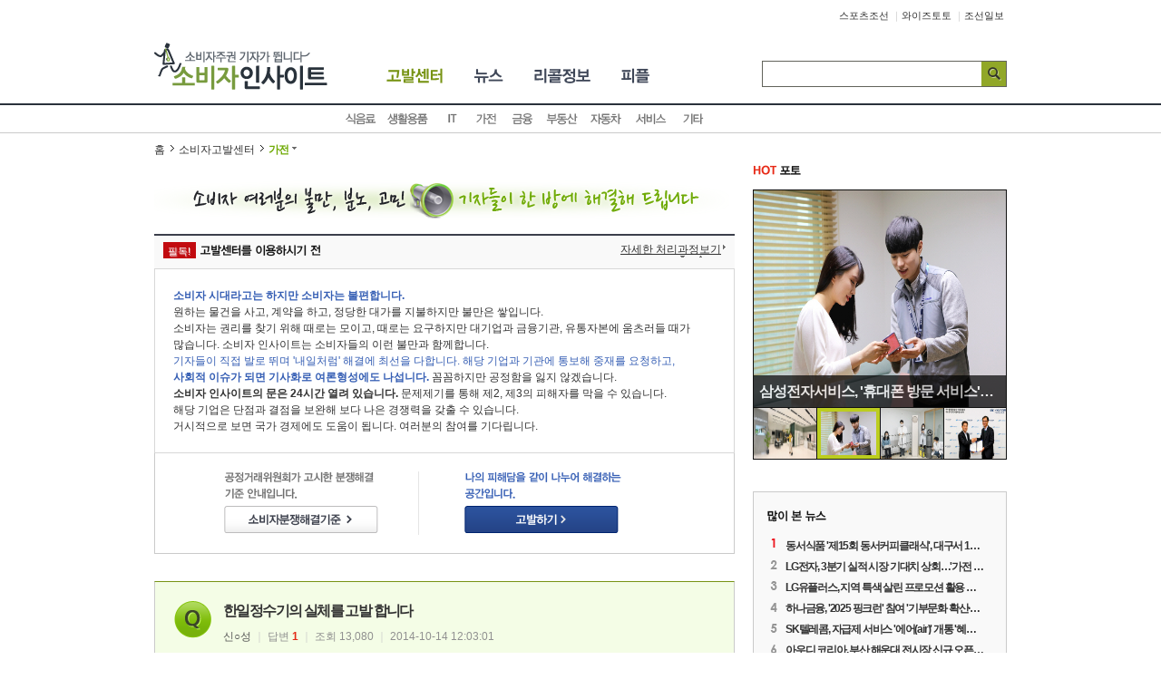

--- FILE ---
content_type: text/html; charset=UTF-8
request_url: http://consumer-insight.co.kr/gobal/view.php?wr_id=1806
body_size: 56556
content:
<!DOCTYPE html PUBLIC "-//W3C//DTD XHTML 1.0 Transitional//EN" "http://www.w3.org/TR/xhtml1/DTD/xhtml1-transitional.dtd">
<html xmlns="http://www.w3.org/1999/xhtml">
<head>

		<title>소비자인사이트</title>

	<meta http-equiv="Content-Type" content="text/html; charset=UTF-8">
	<meta http-equiv="Cache-Control" content="No-Cache">
	<meta http-equiv="Pragma" content="No-Cache">

	<meta name="description" content="consumer-insight.co.kr" />
	<meta name="keywords" content="소비자고발,불만,티온네트워크,스포츠조선" />
	<meta name="author" content="티온네트워크,스포츠조선,T-On Network,imbc" />

	<link rel="stylesheet" type="text/css" href="/css/common.css" />

	<script src="https://ajax.googleapis.com/ajax/libs/jquery/1.9.1/jquery.min.js" type="text/javascript"></script>
	<script src="/js/utility/common_util.js" type="text/javascript"></script>
	<script src="/js/lib/string_prototype.js" type="text/javascript"></script>
	<link rel="stylesheet" type="text/css" href="/css/sub.css">

	<script type="text/javascript" src="/js/utility/common_util.js"></script>
	<script type="text/javascript">
	// 자바스크립트에서 사용하는 전역변수 선언
	var g4_path      = "/gnuboard4";
	var g4_bbs       = "bbs";
	var g4_bbs_img   = "img";
	var g4_url       = "http://www.consumer-insight.co.kr/gnuboard4";
	var g4_is_member = "";
	var g4_is_admin  = "";
	var g4_bo_table  = "gobal";
	var g4_sca       = "";
	var g4_charset   = "utf-8";
	var g4_cookie_domain = "";
	var g4_is_gecko  = navigator.userAgent.toLowerCase().indexOf("gecko") != -1;
	var g4_is_ie     = navigator.userAgent.toLowerCase().indexOf("msie") != -1;
	</script>
	<script type="text/javascript">
		(function($){
			$(document).ready(function() {
				$(".category").click(function() {
					$(".sub").toggle();
				});

				$("#btnDeleteQuestion").click(function() {
					$("#ifPwd").attr('src','/gobal/pop_password.php?w=d&bo_table=gobal&wr_id='+1806);
					$("#lpPwd").toggle();
				});

				$("#btnModifyQuestion").click(function() {
					$("#ifPwd").attr('src','/gobal/pop_password.php?w=u&bo_table=gobal&wr_id='+1806);
					$("#lpPwd").toggle();
				});
			});

			
			// function deleteQuestion(bo_table, wr_id) {
				// var url = '/gobal/pop_password.php?w=d&bo_table='+bo_table+'&wr_id='+wr_id;
				// alert(url);
				// // $("#ifPwd").attr('src',url);
				// // $("#lpPwd").show();
// 	
			// }


		})(jQuery);

	</script>
	<script type="text/javascript" src="/gnuboard4/js/board.js"></script>
	<script type="text/javascript">
		window.onload=function() {
		    resizeBoardImage(600);
//	    	drawFont();
		}
	</script>
</head>

<body>
<dl class="skip">
	<dt class="hidden">바로가기메뉴</dt>
	<dd><a href=".contect">본문바로가기</a></dd>
</dl>
<hr />
<div id="wrap"> 

	<!-- Header -->
	<script type="text/javascript">
	(function($){
		$(document).ready(function() {
			// 서브메뉴에 hover 효과 주기
			$(".lnb_submenu ul li").each(function(index) {
				// 현재 페이지에 해당되는건 항상 on이어야 하니까 제외하고 나머지에만 효과를 준다.
				if (!$(this).hasClass('on')) {
					$(this).hover(function() {
						$(this).addClass('on');
					}, function() {
						$(this).removeClass('on');
					});
				}
			});
		});
	})(jQuery);
	


	//즐겨 찾기 추가
	function addFavorite() {
		window.external.AddFavorite('http://www.consumer-insight.co.kr', '소비자 인사이트');
	}

	//시작 페이지로 설정
	function setStartPage() {
		document.body.style.behavior='url(#default#homepage)';
		document.body.setHomePage('http://www.consumer-insight.co.kr');
	}
</script>
	<div id="header">
		<div class="gnb">
			<ul class="left_gnb">
			</ul>
			<ul class="right_gnb">
                <li><a href="https://www.sportschosun.com/" target="_blank">스포츠조선</a></li>
                <!--li>｜<a href="http://www.blueaward.co.kr" target="_blank">청룡영화상</a></li-->
				<li>｜<a href="http://www.wisetoto.com" target="_blank">와이즈토토</a></li>
				<li style="display: none;">｜<a href="http://www.highcut.co.kr/" target="_blank">하이컷</a></li>
				<li>｜<a href="http://www.chosun.com/" target="_blank">조선일보</a></li>
			</ul>
		</div>
		<!--메뉴-->
		<div class="lnb">
			<div class="lnb_box">
				<h1><a href="/"><img src="/images/common/logo.gif" alt="소비자인사이트" /></a></h1>
				<!--상단메뉴-->
				<div class="lnb_menu">
					<ul>
						<li class="on"><a href="/gobal" class="menu cs">소비자고발센터</a></li>
						<li class=""><a href="/news" class="menu news">뉴스</a> </li>
						<li class=""><a href="/recall" class="menu recall">리콜정보</a></li>
						<li class=""><a href="/people" class="menu people">피플</a> </li>
						<!--li class=""><a href="/changup" class="menu found">창업</a> </li-->
					</ul>
				</div>
				<!--//상단메뉴--> 
				<!--검색-->
				<div class="totalSearch">
					<form action="/search/result.php" method="get">
						<fieldset>
							<legend>통합검색 영역</legend>
							<label for="totalSearch" class="blind">통합검색</label>
							<span class="inpSearch"><input type="text" name="q" id="totalSearch" value="" /></span>
							<input type="submit" alt="검색" class="btnSearch" />
						</fieldset>	
					</form>
				</div>
				<!--//검색-->
			</div>
			<!--서브메뉴 노출시 display:block;, 오버또는 클릭시 li에 class="on" 추가-->
			<div class="lnb_submenu_box" >
				<div class="lnb_submenu" > 
					<!--소비자고발센터-->
					<ul class="cs_sub" style="display:block">
						<li class=""><a href="/gobal/list.php?ca_name=식음료" class="sm1_2">식음료</a></li>
						<li class=""><a href="/gobal/list.php?ca_name=생활용품" class="sm1_3">생활용품</a></li>
						<li class=""><a href="/gobal/list.php?ca_name=IT" class="sm1_4">IT</a></li>
						<li class=""><a href="/gobal/list.php?ca_name=가전" class="sm1_5">가전</a></li>
						<li class=""><a href="/gobal/list.php?ca_name=금융" class="sm1_6">금융</a></li>
						<li class=""><a href="/gobal/list.php?ca_name=부동산" class="sm1_7">부동산</a></li>
						<li class=""><a href="/gobal/list.php?ca_name=자동차" class="sm1_8">자동차</a></li>
						<li class=""><a href="/gobal/list.php?ca_name=서비스" class="sm1_9">서비스</a></li>
						<li class=""><a href="/gobal/list.php?ca_name=기타" class="sm1_10">기타</a></li>
					</ul>
					<!--//소비자고발센터--> 
					<!--뉴스-->
					<ul class="news_sub" style="display:none">
						<li class=""><a href="/news/list.php?ca_name=재계" class="sm1_1">재계</a></li>
						<li class=""><a href="/news/list.php?ca_name=식음료" class="sm1_2">식음료</a></li>
						<li class=""><a href="/news/list.php?ca_name=생활용품" class="sm1_3">생활용품</a></li>
						<li class=""><a href="/news/list.php?ca_name=IT" class="sm1_4">IT</a></li>
						<li class=""><a href="/news/list.php?ca_name=가전" class="sm1_5">가전</a></li>
						<li class=""><a href="/news/list.php?ca_name=금융" class="sm1_6">금융</a></li>
						<li class=""><a href="/news/list.php?ca_name=부동산" class="sm1_7">부동산</a></li>
						<li class=""><a href="/news/list.php?ca_name=자동차" class="sm1_8">자동차</a></li>
						<li class=""><a href="/news/list.php?ca_name=서비스" class="sm1_9">서비스</a></li>
						<li class=""><a href="/news/list.php?ca_name=기타" class="sm1_10">기타</a></li>
					</ul>
					<!--//뉴스--> 
					<!--피플-->
					<ul class="people_sub" style="display:none">
						<li class=""><a href="/people/list.php?ca_name=사람人" class="sm3_1">사람人</a></li>
						<li class=""><a href="/people/list.php?ca_name=인물동정" class="sm3_2">인물동정</a></li>
					</ul>
					<!--//피플--> 
					<!--창업-->
					<ul class="found_sub" style="display:none">
						<li class=""><a href="/changup/list.php?ca_name=소상공인" class="sm4_1">소상공인</a></li>
						<li class=""><a href="/changup/list.php?ca_name=프랜차이즈" class="sm4_2">프랜차이즈</a></li>
						<li class=""><a href="/changup/list.php?ca_name=창업팁" class="sm4_3">창업팁</a></li>
						<li class=""><a href="/changup/list.php?ca_name=트레블" class="sm4_4">트레블</a></li>
						<li class=""><a href="/changup/list.php?ca_name=성공창업기" class="sm4_5">성공창업기</a></li>
					</ul>
					<!--//창업-->

<!--
					<div class="quick">
						<ul>
							<li><a href="http://tcar.sportschosun.com/special/car/index.htm" target="_blank" class="q1">자동차</a></li>
						</ul>
					</div>
-->
				</div>
			</div>
			<!--//서브메뉴--> 
		</div>
		<!--//메뉴--> 
	</div>
	<!--//Header -->

	<hr />
	<!--컨텐츠-->
	<div id="container" class="gobal_detail"> 
		<!--페이지위치-->
		<div class="location">
			<ul>
				<li><a href="/">홈</a><span>다음</span></li>
				<li><a href="/gobal/">소비자고발센터</a><span>다음</span></li>
				<li><a href="javascript:;" class="category"><strong class="green_txt">가전</strong><em>더보기버튼</em></a></li>
			</ul>
			<!--서브떨어지는 메뉴(해당카테고리 <li class="on">으로 변경)-->
			<div class="sub" style="display:none;">
				<ul>
					<li class=""><a href="/gobal/list.php?ca_name=식음료">식음료</a></li>
					<li class=""><a href="/gobal/list.php?ca_name=생활용품">생활용품</a></li>
					<li class=""><a href="/gobal/list.php?ca_name=IT">IT</a></li>
					<li class="on"><a href="/gobal/list.php?ca_name=가전">가전</a></li>
					<li class=""><a href="/gobal/list.php?ca_name=금융">금융</a></li>
					<li class=""><a href="/gobal/list.php?ca_name=부동산">부동산</a></li>
					<li class=""><a href="/gobal/list.php?ca_name=자동차">자동차</a></li>
					<li class=""><a href="/gobal/list.php?ca_name=서비스">서비스</a></li>
					<li class=""><a href="/gobal/list.php?ca_name=기타">기타</a></li>
				</ul>
			</div>
			<!--//서브떨어지는 메뉴-->
		</div>
		<!--//페이지위치--> 
		<!--컨텐츠본문-->
		<div class="contect"> 
			<!--2단 왼쪽영역-->
			<div class="left_side"> 
				<!--본문영역--> 
					<script type="text/javascript">
	(function($){
		$(document).ready(function() {
			$("#btnGobalInfo").click(function() {
				$("#ifGobalInfo").attr('src','/gobal/pop_gobal.php');
				$("#lpGobalInfo").toggle();
			});
			
		});
	})(jQuery);
	</script>
					<dl class="gobal_notice">
						<span class="tit"><img src="/images/common/gobal_banner.png" alt="소비자 여러분의 불만, 분노, 고민 기자들이 한 방에 해결해 드립니다" /></span>
						<dt><span class="icon">필독!</span><em>소비자제보를 이용하시기 전</em><span class="bt"><a href="javascript:;" id="btnGobalInfo">자세한 처리과정보기</a></span></dt>
						<dd><span><strong>소비자 시대라고는 하지만 소비자는 불편합니다. </strong></span><br />원하는 물건을 사고, 계약을 하고, 정당한 대가를 지불하지만 
						불만은 쌓입니다. <br />소비자는 권리를 찾기 위해 때로는 모이고, 때로는 요구하지만 대기업과 금융기관, 유통자본에 움츠러들 때가 많습니다. 소비자 인사이트는 소비자들의 이런 불만과 함께합니다. <br /><span>기자들이 직접 발로 뛰며 '내일처럼' 해결에 최선을 다합니다. 해당 기업과 기관에 통보해 중재를 요청하고, <br /><strong>사회적 이슈가 되면 기사화로 여론형성에도 나섭니다.</strong> </span>꼼꼼하지만 공정함을 잃지 않겠습니다. <br /><strong>소비자 인사이트의 문은 24시간 열려 있습니다.</strong>
						문제제기를 통해 제2, 제3의 피해자를 막을 수 있습니다. <br />해당 기업은 단점과 결점을 보완해 보다 나은 경쟁력을 갖출 수 있습니다. <br />거시적으로 보면 국가 경제에도 도움이 됩니다. 여러분의 참여를 기다립니다.</dd>
					</dl>
					<div id="lpGobalInfo" style="display: none; position:absolute; top: 200px; left: 100px ; width: 506px; height:505px; background: #FFF; z-index: 100; ">
						<iframe id="ifGobalInfo" src="" width="100%" height="100%" frameborder="0" scrolling="no" style="border:none;" ></iframe>
					</div>				<!--고발센터퀵버튼(고발센터에 동일)-->
				<ul class="gobal_category_bt">
					<li><a href="customer1.pdf" target="_blank" class="bt1">소비자분쟁해결기준</a></li>
					<!--li><a href="#" class="bt2">소비자피해 QA</a></li-->
					<li><a href="/gnuboard4/bbs/write.php?bo_table=gobal" class="bt3">고발하기</a></li>
				</ul>
				<!--//고발센터퀵버튼(고발센터에 동일)--> 
				<!--질문박스-->
				<div class="detail question_q">
					<div class="qa_title">
						<h3><span class="icon"></span>한일정수기의 실체를 고발 합니다</h3>
						<div class="info">
							<span class="id">신○성 </span> ｜ <span>답변 </span><strong>1</strong> ｜ <span>조회 </span><em>13,080</em> ｜ <span>2014-10-14 12:03:01</span>
						</div>
					</div>
					<div class="body">
						소비자들이 저렴한 가격에 사용하고 있는 렌털 업체 한일정수기 저렴한 가격 뒤로 숨어 있는 더러운 실체를 고발 하려 합니다&nbsp; &nbsp; 저는 요번 2014년 11월 초가 되면 36개월 약정이 끝나는 기간이 되어 앞으로의 렌탈료는 어떻게 되며 어떤 관리를 받는 지 고객센터에 물어 보았습니다 근데 약정 기간이 36개월이 아닌 <br/>48개월이라는 소리를 듣게 되었습니다 어떻게 된지 알수 없는 저는 제가 속한 지역의 총판 번호를 알려달라고 했습니다 고객센터에서는 휴대폰 번호를 알려 주었고 저는 전화를 해 보았습니다 없어진 번호 라던군요 다시 전화 했습니다 이제는 총판 대리점 번호라고 하더군요 다시 전화를 해보았습니다 역시 번호는 바꿔어 다른 사람이 전화를 받았습니다 전국적으로 영업을 하는 정수기 회사가 각지역의 총판 번호도 모르고 있더라고요 유령회사 같았습니다 저는 계약서 사본을 요구 했습니다 왜냐면 저는 제대로 된 계약서를 한번도 본 적이 없었기 때문에요 당시 정수기 측에서는 36개월 계약이 되었다고 얘기를 해준 터 이여서 입니다 사본을 본 순간 저는 깜짝 놀랐습니다 제가 서명한 자필이 아니었고 사인이 아니였기 때문입니다 명백한 사문서 위조인데 말입니다 이에 저는 고객센터에 항의 하러 전화를 했습니다 <br/>더 어이 없는 건 이 문제에 대해 전혀 심각하게 생각 하지 않더군요 지금까지 잘 써왔지 않냐고 그리고 제글씨가 아닌지 자기네 들도 어떻게 판단할꺼라고 하더군요 당연히 사과해야 되는 게 정상인데 불구 하고 말입니다 저는 국과수에 자필 서명 신청 할까요? 계약서 이전에 제가 사용하던 메모나 통장 사인을 보여줄까 라고 얘기도 했지만 되려 화를 내더군요 적반 하장도 이런 ~~<br/>제가 올리는 이유는 착한 정수기의 이미지로 그 이면에 숨어있는 이 같은 어처구니 없는 일들이 앞으로는 없었으면 하는 바램입니다&nbsp; 착한 소비자들이 속지 않는 세상이 되었으면 하네요 <br/>						<!--클릭시 <a href="#" class="on">에 class="on" 추가--> 
                        <!--strong class="opinion"><a href="#">의견 쓰기</a></strong-->
					</div>
					<!--댓글-->
										<!--//댓글-->
				</div>
				<!--//질문박스--> 
				
				<!--답변박스--> 
				<a name="answer"></a>
				<strong class="question_tag">* 답변이 <em class="green_txt">1개</em> 있습니다.</strong>
 
				<div class="detail question_a">
					<div class="qa_title">
						<h3><span class="icon"></span>한일정수기의 실체를 고발 합니다</h3>
						<div class="info"> <span class="id">관리자 </span> ｜ <span>조회 </span><em>25,429</em> ｜ <span>2014-10-14 17:47:22</span> </div>
					</div>
					<div class="body">
						제보 감사합니다.<br/><br/>계약서를 따로 임의로 만들어서 보관하고 있다는 정말 믿을 수 없는 얘기를 유선상으로 하셨습니다.<br/><br/>어떻게 이런 일이 있을 수 있나 싶습니다.<br/><br/>법적인 대응도 말씀을 드렸습니다.<br/><br/>소비자인사이트 차원에서도 보충취재와 경위파악에 나서겠습니다.<br/>&nbsp;<br/><br/>&gt;<br/>&gt;<br/>&gt; 소비자들이 저렴한 가격에 사용하고 있는 렌털 업체 한일정수기 저렴한 가격 뒤로 숨어 있는 더러운 실체를 고발 하려 합니다&nbsp; &nbsp; 저는 요번 2014년 11월 초가 되면 36개월 약정이 끝나는 기간이 되어 앞으로의 렌탈료는 어떻게 되며 어떤 관리를 받는 지 고객센터에 물어 보았습니다 근데 약정 기간이 36개월이 아닌 <br/>&gt; 48개월이라는 소리를 듣게 되었습니다 어떻게 된지 알수 없는 저는 제가 속한 지역의 총판 번호를 알려달라고 했습니다 고객센터에서는 휴대폰 번호를 알려 주었고 저는 전화를 해 보았습니다 없어진 번호 라던군요 다시 전화 했습니다 이제는 총판 대리점 번호라고 하더군요 다시 전화를 해보았습니다 역시 번호는 바꿔어 다른 사람이 전화를 받았습니다 전국적으로 영업을 하는 정수기 회사가 각지역의 총판 번호도 모르고 있더라고요 유령회사 같았습니다 저는 계약서 사본을 요구 했습니다 왜냐면 저는 제대로 된 계약서를 한번도 본 적이 없었기 때문에요 당시 정수기 측에서는 36개월 계약이 되었다고 얘기를 해준 터 이여서 입니다 사본을 본 순간 저는 깜짝 놀랐습니다 제가 서명한 자필이 아니었고 사인이 아니였기 때문입니다 명백한 사문서 위조인데 말입니다 이에 저는 고객센터에 항의 하러 전화를 했습니다 <br/>&gt; 더 어이 없는 건 이 문제에 대해 전혀 심각하게 생각 하지 않더군요 지금까지 잘 써왔지 않냐고 그리고 제글씨가 아닌지 자기네 들도 어떻게 판단할꺼라고 하더군요 당연히 사과해야 되는 게 정상인데 불구 하고 말입니다 저는 국과수에 자필 서명 신청 할까요? 계약서 이전에 제가 사용하던 메모나 통장 사인을 보여줄까 라고 얘기도 했지만 되려 화를 내더군요 적반 하장도 이런 ~~<br/>&gt; 제가 올리는 이유는 착한 정수기의 이미지로 그 이면에 숨어있는 이 같은 어처구니 없는 일들이 앞으로는 없었으면 하는 바램입니다&nbsp; 착한 소비자들이 속지 않는 세상이 되었으면 하네요 <br/>&gt; <br/>&gt;<br/>						<!--클릭시 <a href="#" class="on">에 class="on" 추가--> 
                        <!--strong class="opinion"><a href="#">의견 쓰기</a></strong-->
					</div>
					<!--댓글-->
										<!--//댓글-->
				</div>
				<!--//답변박스--> 
				<!--검색결과리스트-->
				<div class="detail">
					<div class="end_search">
						<h4><em class="green_txt">'가전'</em> 관련 검색결과<span class="order_search"><a href="#">등록순</a></span></h4>
						
						<table cellpadding="0" cellspacing="0">
							<caption>소비자고발센터 게시판리스트</caption>
							<colgroup>
								<col width="50px" />
								<col width="370px" />
								<col width="80px" />
								<col width="80px" />
							</colgroup>
							<thead>
								<tr>
									<th scope="col" class="category" >분류</th>
									<th scope="col" class="title">제목</th>
									<th scope="col" class="write">작성자</th>
									<th scope="col" class="date">작성일</th>
								</tr>
							</thead>
							<tbody>
									
							</tbody>
						</table>

			<!--페이지네이션-->
			<div class="pagination">
				<!--이전-->
				<!--span><a href="#"><img src="index/img/btn_pre.gif" alt="이전" onMouseOver="this.src='index/img/ov_btn_pre.gif'" onMouseOut="this.src='btn_pre.gif'"></a></span-->

				<!--em>I</em>
				<span class="num"><a href="sub1_08.htm"> 9</a></span-->
				<!--다음-->
				<!--span><a href="#"><img src="index/img/btn_nx.gif" alt="다음" onMouseOver="this.src='index/img/ov_btn_nx.gif'" onMouseOut="this.src='btn_nx.gif'"></a></span-->
	 		</div>
	 		<!--//페이지네이션-->
					</div>
				</div>
                <!--리스트버튼영역-->
					<div class="list_bt">
						<span class="pre_bt"><a href="javascript:;" onclick="history.back()">이전페이지로</a> ｜</span><span class="top_bt"><a href="#top">맨위로</a></span>
					</div>
			<!--//리스트버튼영역-->
				<!--//검색결과리스트--> 
				<!--//본문영역--> 
			</div>
			<!--//2단 왼쪽영역--> 
			<!--2단 오른쪽영역-->
			<div class="right_side"> 
				<!--고발업체현황-->
				<!--? include_once $_SERVER['DOCUMENT_ROOT'].'/common/inc/gobal_graph.php'; ?-->
				<!--//고발업체현황-->

				<!--핫포토-->
				<script type="text/javascript">
(function($){
	
	var isHotphotoPlay = true;
	var hotphotoCurIdx = 0;
	
	$(document).ready(function() {
		var hotPhotoImg = $(".hotphoto .img_load");
		var hotPhotoList = $(".hotphoto ul li");
		var hotPhotoListSpan = $(".hotphoto ul li span");
		hotPhotoImg.first().show();
		hotPhotoList.last().addClass('end');
		hotPhotoListSpan.first().addClass('on');
		
		hotPhotoList.each(function(index) {
			$(this).hover(function() {
				hotPhotoImg.hide().eq(index).show();
				hotPhotoListSpan.removeClass('on').eq(index).addClass('on');
				isHotphotoPlay = false;
				hotphotoCurIdx = index;
			}, function() {
				isHotphotoPlay = true;
			});
		});
		
		playHotPhoto();
		
	});

	function playHotPhoto() {
		setTimeout(function() {
			if (isHotphotoPlay) {
				hotphotoCurIdx++;
				if (hotphotoCurIdx > 3) {
					hotphotoCurIdx = 0;
				}
				$(".hotphoto .img_load").hide().eq(hotphotoCurIdx).show();
				$(".hotphoto ul li span").removeClass('on').eq(hotphotoCurIdx).addClass('on');
			}
			playHotPhoto();
		},3000);
	}
})(jQuery);
</script>
                 
				<div class="hotphoto">
					<h4 class="">핫포토</h4>
					<div class="img_load" style="display: none">
						<a href="/news/news.php?id=202102240100176010011434" target="_top">
							<img src="https://www.sportschosun.com/article/html/2021/02/24/2021022401001760100114341.jpg" />
							<span class="hotphoto_tit"><strong>LG전자, 여의도에 국내 백화점 최대 매장 선보여</strong></span>
						</a>
					</div>
					<div class="img_load" style="display: none">
						<a href="/news/news.php?id=202002130100100770006545" target="_top">
							<img src="https://www.sportschosun.com/article/html/2020/02/13/2020021301001007700065451.jpg" />
							<span class="hotphoto_tit"><strong>삼성전자서비스, '휴대폰 방문 서비스' 도입</strong></span>
						</a>
					</div>
					<div class="img_load" style="display: none">
						<a href="/news/news.php?id=202102250100183270011925" target="_top">
							<img src="https://www.sportschosun.com/article/html/2021/02/25/2021022501001832700119251.jpg" />
							<span class="hotphoto_tit"><strong>LG전자 공기과학연구소, 국가공인 시험기관 인정 </strong></span>
						</a>
					</div>
					<div class="img_load" style="display: none">
						<a href="/news/news.php?id=202002170100112300007415" target="_top">
							<img src="https://www.sportschosun.com/article/html/2020/02/16/2020021701001123000074151.jpg" />
							<span class="hotphoto_tit"><strong>현대차, 여수광양항만공사와 '수소전기트럭 시범사업 MOU' 체결</strong></span>
						</a>
					</div>
					<ul>
						<li><a href="javascript:;"><span class=""></span><img src="https://www.sportschosun.com/article/html/2021/02/24/2021022401001760100114341_l.jpg" /></a></li>
						<li><a href="javascript:;"><span class=""></span><img src="https://www.sportschosun.com/article/html/2020/02/13/2020021301001007700065451_l.jpg" /></a></li>
						<li><a href="javascript:;"><span class=""></span><img src="https://www.sportschosun.com/article/html/2021/02/25/2021022501001832700119251_l.jpg" /></a></li>
						<li><a href="javascript:;"><span class=""></span><img src="https://www.sportschosun.com/article/html/2020/02/16/2020021701001123000074151_l.jpg" /></a></li>
					</ul>
				</div>
                <div class="bgfff">공백</div>
				<!--//핫포토-->

				<!--많이본뉴스-->
								<div class="realrank">
					<h4>많이본뉴스</h4>
					<ul>
						<li class="num1"><strong><a href="/news/news.php?id=202510140100071030008608" title="동서식품 '제15회 동서커피클래식', 대구서 11월 개최" class="link_txt">동서식품 '제15회 동서커피클래식', 대구서 11월 개최</a></strong></li>
						<li class="num2"><strong><a href="/news/news.php?id=202510140100070930008601" title="LG전자, 3분기 실적 시장 기대치 상회…'가전 전장 선전 영향'" class="link_txt">LG전자, 3분기 실적 시장 기대치 상회…'가전 전장 선전 영향'</a></strong></li>
						<li class="num3"><strong><a href="/news/news.php?id=202510130100066430008125" title="LG유플러스, 지역 특색 살린 프로모션 활용 소상공인 지원 강화" class="link_txt">LG유플러스, 지역 특색 살린 프로모션 활용 소상공인 지원 강화</a></strong></li>
						<li class="num4"><strong><a href="/news/news.php?id=202510130100066370008120" title="하나금융, '2025 핑크런' 참여 '기부문화 확산·ESG경영 실천'" class="link_txt">하나금융, '2025 핑크런' 참여 '기부문화 확산·ESG경영 실천'</a></strong></li>
						<li class="num5"><strong><a href="/news/news.php?id=202510130100066330008117" title="SK텔레콤, 자급제 서비스 '에어(air)' 개통 '혜택 제공 확대'" class="link_txt">SK텔레콤, 자급제 서비스 '에어(air)' 개통 '혜택 제공 확대'</a></strong></li>
						<li class="num6"><strong><a href="/news/news.php?id=202510130100066180008102" title="아우디 코리아, 부산 해운대 전시장 신규 오픈 '영남권 접근성 확대'" class="link_txt">아우디 코리아, 부산 해운대 전시장 신규 오픈 '영남권 접근성 확대'</a></strong></li>
						<li class="num7"><strong><a href="/news/news.php?id=202510130100066160008101" title="터키항공-에어알제리, 전략적 파트너십 강화" class="link_txt">터키항공-에어알제리, 전략적 파트너십 강화</a></strong></li>
						<li class="num8"><strong><a href="/news/news.php?id=202510130100065730008000" title="제주항공, 국제선 검역 안내서 디지털 전환…'A4 종이, 연간 4만장 절감'" class="link_txt">제주항공, 국제선 검역 안내서 디지털 전환…'A4 종이, 연간 4만장 절감'</a></strong></li>
						<li class="num9"><strong><a href="/news/news.php?id=202510130100065580007987" title="'프랜차이즈 ERP하나면 가맹점 관리·계약 관리꺼지'" class="link_txt">'프랜차이즈 ERP하나면 가맹점 관리·계약 관리꺼지'</a></strong></li>
						<li class="num10"><strong><a href="/news/news.php?id=202510130100065430007973" title="제주관광공사, 마이스 시장 세계로 정조준…글로벌 박람회서 매력 알려" class="link_txt">제주관광공사, 마이스 시장 세계로 정조준…글로벌 박람회서 매력 알려</a></strong></li>
					</ul>
				</div>
				<!--//많이본뉴스-->

				<!--창업정보-->
								<div class="found_info">
					<h4>창업정보</h4>
					<span class="more"><a href="/changup">더보기</a></span>
					<ul>
						<li>

<!--
							<a href="/changup/news.php?id=201507170100199470014119" title="친환경 유기농 전문점 초록마을, 업계 최초 400호점 돌파">
								<span class="img_bx">
									<span class="imgline"></span>
									<img src="http://sports.chosun.com/news/html/2015/07/17/2015071801002041600144301_l.jpg" />
								</span>
-->
                        		<span class="cont_bx">
                        			<strong>친환경 유기농 전문점 초록마을, 업계 최초 400호점 돌파</strong>
                        			<span class="cont">친환경 유기농 대표 브랜드 초록마을(대표이사 박용주, www.choroc.com)은 지난 16일 오전 대구광역시 수성구 범어동에 위치한 초록마을 대구수성점 오픈과 동시에 초록마을 400호점 돌파 기념 행사를 진행했다. 이날 행사장에는 초록마을 박용주 대표 등 초록마을 관계자와 대구수성점 관계자들이 참석한 가운데 대구수성점 신규 오픈과 초록마을 400호점 돌파를 축하하며 컷팅식과 기념촬영 시간을 가졌다..

초록마을 대구수성점 김태일 점주는 행사를 통해 &quot;평소 건강한 먹을 거리에 대해 관심이 많았고, 창업을 준비하면서 사람들에게 가치를 부여할 수 있는 아이템을 찾던 중 친환경?유기농 전문점 대표 브랜드인 초록마을이 적합하다고 생각하여 창업을 결심하게 되었다.&quot;라며 &quot;더불어 대구수성점이 400호점이라 더욱 뜻 깊게 생각하며, 끊임없이 노력해 1등 가맹점으로 성장할 것이다.&quot;라고 포부를 밝혔다.

또한 초록마을 박용주 대표이사는 축사를 통해 &quot;지난 2002년 1호점인 마포점을 시작으로 2012년 300호점 돌파 이후 3년여만에 이룬 쾌거이며, 친환경 유기농 업계 최초이자 독보적인 1위이다.&quot;며 &quot;이는 초록마을의 철저하고 엄격한 품질 관리 시스템이 소비자들의 건강한 먹거리에 대한 높은 니즈를 충족시켜 줄 수 있었기에 이룰 수 있었던 성과이다. 앞으로도 업계 최고의 품질 관리 시스템을 통해 안전한 먹거리를 지속적으로 공급하고, 가맹점과 상생하며 함께 발전할 것이다.&quot;라고 밝혔다. 송진현 기자 jhsong@sportschosun.com</span>
                       			</span>
							</a>
						</li>
						<li>

<!--
							<a href="/changup/news.php?id=201507070100075680005168" title="프랜차이즈산업협회, 9월3일~5일 제35회 프랜차이즈창업박람회 개최">
								<span class="img_bx">
									<span class="imgline"></span>
									<img src="http://sports.chosun.com/news/html/2015/07/07/2015070701000756800051681_l.jpg" />
								</span>
-->
                        		<span class="cont_bx">
                        			<strong>프랜차이즈산업협회, 9월3일~5일 제35회 프랜차이즈창업박람회 개최</strong>
                        			<span class="cont">국내 최대 규모의 프랜차이즈박람회가 하반기 개최를 앞두고 부스 참가 기업을 선착순 모집한다. 

(사)한국프랜차이즈산업협회(회장 조동민)는 오는 9월3일부터 5일까지 학여울역 서울무역전시컨벤션센터(SETEC) 전관에서 개최되는 &apos;제35회 프랜차이즈창업박람회&apos; 참가업체를 선착순 모집한다고 밝혔다. 

깊은 역사와 국내 최대 규모를 자랑하는 한국프랜차이즈산업협회의 프랜차이즈박람회는 매번 수만명의 참관객 수를 자랑해 부스 조기 매진이라는 성과를 기록하고 있다. 

협회는 이번에도 박람회 부스 판매 개시 2주만에 70%가 판매되는 성과를 보이고 있어 조기 매진이 예상되므로 신청을 서둘러 달라고 전했다. 

특히 이번 박람회는 협회가 지난 6월 aT센터에서 개최한 &apos;착한박람회&apos;의 취지를 이어가고자 3개의 전시관 중 창의관 한 곳을 기본부스로만 구성, 경기 불황속에서 가맹본부의 참가 부담을 덜어주는 동반상생·나눔 박람회로 주목받고 있다. 

협회는 부스 위치 선점에 대한 공정성을 높이기 위해 온라인 홈페이지(http://kfaexpo.kr)를 통해서만 신청접수를 받아 선착순 마감한다. 

사업기획팀 민재기 차장은 &quot;동반상생과 나눔을 취지로 가맹본부들의 참가 부담을 덜어 주기 위해 기본부스로만 구성한 전시관을 마련한 데에 참가업체들의 호응이 폭발적이다. 어느 때보다 빠른 부스 참가로 조기 마감이 예상되니 서둘러 신청해 줄 것&quot;을 당부했다. 

한편, 프랜차이즈창업박람회는 프랜차이즈 창업 정보와 사업아이템을 수집할 수 있는 국내 최대 규모의 정보 교류의 장이다. 이번 박람회는 산업통상자원부, 농림축산식품부, 고용노동부, 식품의약품안전처, 특허청이 후원예정이며, 한국프랜차이즈산업협회가 주최·주관한다. 송진현 기자 jhsong@sportschosun.com</span>
                       			</span>
							</a>
						</li>
						<li>

<!--
							<a href="/changup/news.php?id=201507060100063880004329" title="놀부, 일본 오사카에 복합매장 오픈">
								<span class="img_bx">
									<span class="imgline"></span>
									<img src="http://sports.chosun.com/news/html/2015/07/06/2015070601000638800043291_l.jpg" />
								</span>
-->
                        		<span class="cont_bx">
                        			<strong>놀부, 일본 오사카에 복합매장 오픈</strong>
                        			<span class="cont">종합외식전문기업 (주)놀부(www.nolboo.co.kr, 대표 김준영)가 오는 17일 일본 오사카에 있는 유니버셜스튜디오재팬(이하 USJ)에 &apos;놀부 셰프스 초이스(Nolboo Chef&apos;s Choice)&apos;를 오픈한다. 

&apos;Nolboo Chef&apos;s Choice&apos;는 놀부 대표 브랜드 놀부보쌈, 놀부부대찌개, 놀부항아리갈비의 다양한 메뉴를 한 자리에서 맛볼 수 있는 복합매장으로써 놀부 창립 이래 첫 일본 매장이다. 매장은 연평균 관광객 수 1천만 명을 자랑하는 오사카의 명소 USJ에 입점하여 맥도날드, 하드락카페 등유명 글로벌 브랜드 매장과 나란히 자리해 경쟁할 예정이다. 

해당 매장은 직영점 형태로 운영되며, 향후 놀부의 일본 진출을 위한 메뉴 및 시장 테스팅, 현지 고객 분석 등을 위한 안테나샵으로 임무를 수행한다. 28년 전통과 노하우가 총망라된 핵심 원료와 KEY MIX, 노하우 품목은 현지공장에서 OEM방식으로 공급된다.

한편, 놀부는 지난 3일 일본 오사카의 호텔 케이한 유니버셜 호텔 타워에서 놀부 김준영 대표, 놀부 고경진 전무, 골든아치재팬 미츠오 타나베 대표, 골든아치재팬 마스히로 나카가와 회장 등 다수의 관계자가 참석한 가운데 &apos;놀부 재팬 조인트벤처 조인식&apos;을 진행했다. 놀부는 일본 맥도날드 출신 임원 위주로 구성된 현지 외식업체 골든아치재팬과 합작회사를 설립, 놀부의 일본 진출을 위한 긴밀한 협력과 교류를 지속할 계획이다. 

놀부 COO 고경진 전무이사는 &quot;일본인뿐만 아니라 중국, 동남아 각지의 관광객들이 많이 찾는 일본의 대표 관광지인 USJ에 입점함으로써 고객들에게 K-FOOD를 진가를 놀부의 맛을 통해 선보일 수 있게 되었다&quot;며, &quot;USJ놀부 매장을 글로벌 대표 매장으로 성장시킬 예정이며, 향후 오사카에 이어 동경, 나고야 등 일본의 핵심 도시 위주로 놀부 브랜드를 확장해 나갈 예정이다&quot;고 전했다. 송진현 기자 jhsong@sportschosun.com</span>
                       			</span>
							</a>
						</li>
						<li>

<!--
							<a href="/changup/news.php?id=201506250100309390022401" title="놀부, 제1회 나만의 한식 레시피 공모전 시상식 개최">
								<span class="img_bx">
									<span class="imgline"></span>
									<img src="http://sports.chosun.com/news/html/2015/06/25/2015062601003137800226771_l.jpg" />
								</span>
-->
                        		<span class="cont_bx">
                        			<strong>놀부, 제1회 나만의 한식 레시피 공모전 시상식 개최</strong>
                        			<span class="cont">종합외식전문기업 (주)놀부(www.nolboo.co.kr, 대표 김준영)가 24일 성남 본사에서 &apos;제1회 나만의 한식레시피 공모전&apos; 시상식을 개최했다.

놀부는 28년 간 한식을 기반으로 성장한 국내 대표 외식기업으로써 대한민국을 넘어 세계인의 입맛을 사로 잡을 메뉴 개발을 목표로 &apos;나만의 한식레시피 공모전&apos;을 기획했다.

놀부가 주최하고 한식재단이 후원한 이번 공모전은 3월 16일부터 5월 22일까지 전국 고등학생, 대학생을 대상으로 진행됐으며, 보쌈과 부대찌개에 이색 아이디어를 더한 레시피를 주제로 선정했다. 총 217개 출품작이 접수되었으며, 놀부는 1차 서류심사를 거쳐 2차 본선 경연대회를 열고 맛과 참신성, 상품성, 완성도 등의 심사기준에 따라 최종 수상자를 결정했다. 

수상자는 보쌈 부문 △대상 민요한(광양고등학교) △금상 이성호, 최원진(한국조리과학고등학교) △특별상 김슬아(국민대학교), 부대찌개 부문 △대상 문소연, 최지윤(성신여자대학교) △금상 이형준(우송대학교) △특별상 김철진, 박민정(충남대학교) 씨다. 

놀부는 대상 300만원, 금상 50만원, 특별상 30만원의 상금과 함께 트로피, 상패를 부상으로 수여했다. 더불어 학생들의 소중한 레시피를 향후 실제 메뉴로 출시하는 안도 긍정 검토할 계획이다. 

보쌈 부문 대상을 차지한 문요한 군은 &quot;메뉴를 완성하기까지 많은 시행착오를 겪었는데 영광의 대상을 받게 되어 기쁘다&quot;며, &quot;앞으로도 열심히 해서 멋진 요리사가 되고 싶다&quot;고 소감을 밝혔다.

놀부 안도영 마케팅팀 이사는 &quot;우열을 가리기 힘든 우수한 레시피가 쏟아져 한식에 대한 학생들의 높은 관심과 열정을 느낄 수 있었다&quot;며 &quot;이들의 도전과 열정에 박수를 보내며, 앞으로도 외식 관련 공모전을 개최해 한식 세계화, 외식산업 발전에도 기여할 수 있도록 노력하겠다&quot;고 말했다. 송진현 기자 jhsong@sportschosun.com</span>
                       			</span>
							</a>
						</li>
                    </ul>
				</div>
				<!--//창업정보--> 

				<!--칼럼 li반복-->
								<div class="column">
					<h4>칼럼</h4>
					<span class="more"><a href="/changup/list.php?ca_name=칼럼">더보기</a></span>
					<div class="point">
						<a href="/changup/news.php?id=201303140100102920008192">
							<span class="imgline"></span>
							<img src="/images/common/column_img.jpg" />
							<span class="cont_bx"> <em>이상헌의 창업칼럼</em> <span class="cont">성공창업을 좌우하는 아이템 선정법은?</span> </span>
						</a>
					</div>
					<ul>
						<li><a href="/changup/news.php?id=201312140100127360007741" title="[창업 칼럼] 효율적인 광고, &apos;퍼스널 마케팅&apos;으로 매출 향상 공략" class="bullet link_txt">[창업 칼럼] 효율적인 광고, &apos;퍼스널 마케팅&apos;으로 매출 향상 공략</a></li>
						<li><a href="/changup/news.php?id=201312050100051920002994" title="[창업칼럼] 웰빙, 건강과 소비의 경계선" class="bullet link_txt">[창업칼럼] 웰빙, 건강과 소비의 경계선</a></li>
						<li><a href="/changup/news.php?id=201311280100279170016878" title="[창업칼럼] 청년 창업, 자금이 부족해서 망설이는가?" class="bullet link_txt">[창업칼럼] 청년 창업, 자금이 부족해서 망설이는가?</a></li>
						<li><a href="/changup/news.php?id=201311210100211240012623" title="[창업 칼럼] 2014년 창업 시장 어떤 아이디어가 뜰까?" class="bullet link_txt">[창업 칼럼] 2014년 창업 시장 어떤 아이디어가 뜰까?</a></li>
					</ul>
				</div>
				<!--//칼럼--> 

				<!--리콜뉴스-->
								<div class="recall_news">
					<h4>리콜뉴스</h4>
					<span class="more"><a href="/recall">더보기</a></span>
					<ul>
                        <li><a href="/recall/view.php?wr_id=394" title="물티슈에서 박테리아 검출" class="link_txt"><span>[<em>한국소비자원</em>]</span>물티슈에서 박테리아 검출</a></li>
                        <li><a href="/recall/view.php?wr_id=393" title="식탁용 유아의자 , 영·유아 낙상 위험" class="link_txt"><span>[<em>한국소비자원</em>]</span>식탁용 유아의자 , 영·유아 낙상 위험</a></li>
                        <li><a href="/recall/view.php?wr_id=392" title="소파  충전재 질식 위험" class="link_txt"><span>[<em>한국소비자원</em>]</span>소파  충전재 질식 위험</a></li>
                        <li><a href="/recall/view.php?wr_id=391" title="올 뉴 카니발 차량 정차시 진동 및 공명음 발생" class="link_txt"><span>[<em>한국소비자원</em>]</span>올 뉴 카니발 차량 정차시 진동 및 공명음 발생</a></li>
                        <li><a href="/recall/view.php?wr_id=390" title="라티오(LATTJO) 박쥐망토 질식 또는 부상 우려" class="link_txt"><span>[<em>한국소비자원</em>]</span>라티오(LATTJO) 박쥐망토 질식 또는 부상 우려</a></li>
                        <li><a href="/recall/view.php?wr_id=389" title="중국산 충전용 어댑터 결함" class="link_txt"><span>[<em>한국소비자원</em>]</span>중국산 충전용 어댑터 결함</a></li>
                        <li><a href="/recall/view.php?wr_id=388" title="오미자진액 유통기한 변조" class="link_txt"><span>[<em>식약청</em>]</span>오미자진액 유통기한 변조</a></li>
                        <li><a href="/recall/view.php?wr_id=387" title="염소산이온 초과 명태구이" class="link_txt"><span>[<em>식약청</em>]</span>염소산이온 초과 명태구이</a></li>
                    </ul>
				</div>
				<!--//리콜뉴스--> 
			</div>
			<!--//2단 오른쪽영역--> 
		</div>
		
		<hr />
		<!--//컨텐츠본문--> 
		
		<!--하단테마 카테고리모음(모든페이지공통)-->
				<div class="theme_category">
			<h2>하단테마 카테고리모음</h2>
			<div class="category food">
				<h4><a href="/news/list.php?ca_name=식음료" class="more">식음료</a></h4>
				<div class="category_cont">
					<ul>
						<li class="point"><a href="/news/news.php?id=202002140100098060006382" title="'디저트도 프리미엄 시대!' '디저트 티'로 주목받는 마치마치, 13일 상암점 오픈"><span class="img_bx"><span class="imgline"></span> <img src="https://www.sportschosun.com/article/html/2020/02/13/2020021401000980600063821_l.jpg" /></span> <span class="cont_bx"> <strong>'디저트도 프리미엄 시대!' '디저트 티'로 주목받는 마치마치, 13일 상암점 오픈</strong> <span class="cont">우유 푸딩인 판나코타, 톡톡 깨먹는 슈가 크런치, 부드러운 커스터드 크림이 매력적인 크렘 …</span> </span> </a> </li>
						<li><a href="/news/news.php?id=202002130100091250005961" title="맘스터치, '쉬림프포테이토버거' 출시" class="bullet link_txt">맘스터치, '쉬림프포테이토버거' 출시</a></li>
						<li><a href="/news/news.php?id=202002120100080260005255" title="농심, 짜파구리 전 세계에 알린다… 세계 11개 언어로 조리법 안내" class="bullet link_txt">농심, 짜파구리 전 세계에 알린다… 세계 11개 언어로 조리법 안내</a></li>
					</ul>
				</div>
			</div>
			<div class="category household">
				<h4><a href="/news/list.php?ca_name=생활용품" class="more">생활용품</a></h4>
				<div class="category_cont">
					<ul>
						<li class="point"><a href="/news/news.php?id=201903040100013100001013" title="에드워드 베스, 롯데·현대·신세계 등 3대 백화점몰에 입점"><span class="img_bx"><span class="imgline"></span> <img src="https://www.sportschosun.com/article/html/2019/03/03/2019030401000131000010131_l.jpg" /></span> <span class="cont_bx"> <strong>에드워드 베스, 롯데·현대·신세계 등 3대 백화점몰에 입점</strong> <span class="cont">미국 색조 메이크업 브랜드 에드워드 베스는 롯데·현대·신세계 등 국내 3대 백화점몰에 입점…</span> </span> </a> </li>
						<li><a href="/news/news.php?id=201906190100129720008929" title="식약처, SNS마켓 다이어트·헬스·이너뷰티 제품 9개 판매 중단·회수" class="bullet link_txt">식약처, SNS마켓 다이어트·헬스·이너뷰티 제품 9개 판매 중단·회수</a></li>
						<li><a href="/news/news.php?id=201905310100238790016259" title="식약처, 공산품을 의료기기로 광고한 사이트 416곳 적발" class="bullet link_txt">식약처, 공산품을 의료기기로 광고한 사이트 416곳 적발</a></li>
					</ul>
				</div>
			</div>
			<div class="category it">
				<h4><a href="/news/list.php?ca_name=IT" class="more">IT</a></h4>
				<div class="category_cont">
					<ul>
						<li class="point"><a href="/news/news.php?id=202510130100066430008125" title="LG유플러스, 지역 특색 살린 프로모션 활용 소상공인 지원 강화"><span class="img_bx"><span class="imgline"></span> <img src="https://www.sportschosun.com/article/html/2025/10/13/2025101301000664300081251_l.jpg" /></span> <span class="cont_bx"> <strong>LG유플러스, 지역 특색 살린 프로모션 활용 소상공인 지원 강화</strong> <span class="cont">LG유플러스가 지역 특색 살린 프로모션을 통해 지역 소상공인을 지원한다.  

13일 LG…</span> </span> </a> </li>
						<li><a href="/news/news.php?id=202510140100070930008601" title="LG전자, 3분기 실적 시장 기대치 상회…'가전 전장 선전 영향'" class="bullet link_txt">LG전자, 3분기 실적 시장 기대치 상회…'가전 전장 선전 영향'</a></li>
						<li><a href="/news/news.php?id=202510130100066330008117" title="SK텔레콤, 자급제 서비스 '에어(air)' 개통 '혜택 제공 확대'" class="bullet link_txt">SK텔레콤, 자급제 서비스 '에어(air)' 개통 '혜택 제공 확대'</a></li>
					</ul>
				</div>
			</div>
			<div class="category electronic">
				<h4><a href="/news/list.php?ca_name=가전" class="more">가전</a></h4>
				<div class="category_cont">
					<ul>
						<li class="point"><a href="/news/news.php?id=202506240100169970023639" title="LG전자, '시그니처' 앞세워 미국 프리미엄 세탁가전 시장 정조준"><span class="img_bx"><span class="imgline"></span> <img src="https://www.sportschosun.com/article/html/2025/06/24/2025062401001699700236391_l.jpg" /></span> <span class="cont_bx"> <strong>LG전자, '시그니처' 앞세워 미국 프리미엄 세탁가전 시장 정조준</strong> <span class="cont">LG전자가 'LG 시그니처(LG SIGNATURE)' 세탁기와 건조기를 앞세워 미국 프리미…</span> </span> </a> </li>
						<li><a href="/news/news.php?id=202506230100160710022731" title="삼성전자, '2025 동남아 테크 세미나'서 비스포크 AI 가전 소개" class="bullet link_txt">삼성전자, '2025 동남아 테크 세미나'서 비스포크 AI 가전 소개</a></li>
						<li><a href="/news/news.php?id=202505270100171860025987" title="삼성전자, 영극 위치 어워드 '올해의 홈 엔터테인먼트 브랜드' 수상" class="bullet link_txt">삼성전자, 영극 위치 어워드 '올해의 홈 엔터테인먼트 브랜드' 수상</a></li>
					</ul>
				</div>
			</div>
			<div class="category money">
				<h4><a href="/news/list.php?ca_name=금융" class="more">금융</a></h4>
				<div class="category_cont">
					<ul>
						<li class="point"><a href="/news/news.php?id=202510130100066370008120" title="하나금융, '2025 핑크런' 참여 '기부문화 확산·ESG경영 실천'"><span class="img_bx"><span class="imgline"></span> <img src="https://www.sportschosun.com/article/html/2025/10/13/2025101301000663700081201_l.jpg" /></span> <span class="cont_bx"> <strong>하나금융, '2025 핑크런' 참여 '기부문화 확산·ESG경영 실천'</strong> <span class="cont">하나금융그룹이 지난 12일 여성건강 인식 개선과 기부문화 확산을 위한 달리기 캠페인 '20…</span> </span> </a> </li>
						<li><a href="/news/news.php?id=202509170100121390018041" title="NH농협은행, 비대면전용 'NH e사장님부동산담보대출' 선보여" class="bullet link_txt">NH농협은행, 비대면전용 'NH e사장님부동산담보대출' 선보여</a></li>
						<li><a href="/news/news.php?id=202509160100116690017407" title="우리은행, 장애인·시니어·임산부·영유아 등 맞춤형 서비스 제공" class="bullet link_txt">우리은행, 장애인·시니어·임산부·영유아 등 맞춤형 서비스 제공</a></li>
					</ul>
				</div>
			</div>
			<div class="category property">
				<h4><a href="/news/list.php?ca_name=부동산" class="more">부동산</a></h4>
				<div class="category_cont">
					<ul>
						<li class="point"><a href="/news/news.php?id=201910160100113830007931" title="현대건설, 역세권 '힐스테이트 대구역' 11월 공급 예정"><span class="img_bx"><span class="imgline"></span> <img src="https://www.sportschosun.com/article/html/2019/10/15/2019101601001138300079311_l.jpg" /></span> <span class="cont_bx"> <strong>현대건설, 역세권 '힐스테이트 대구역' 11월 공급 예정</strong> <span class="cont">현대건설이 대구광역시 중구에 위치한 '힐스테이트 대구역'을 11월 분양할 예정이다. 

1…</span> </span> </a> </li>
						<li><a href="/news/news.php?id=201907020100006490000282" title="부동산업 매출 7개월째 내리막…9·13 대책 등 규제 영향 때문" class="bullet link_txt">부동산업 매출 7개월째 내리막…9·13 대책 등 규제 영향 때문</a></li>
						<li><a href="/news/news.php?id=201906260100183640012580" title="소비심리 두달 연속 하락…주택가격 상승 전망 우세" class="bullet link_txt">소비심리 두달 연속 하락…주택가격 상승 전망 우세</a></li>
					</ul>
				</div>
			</div>
			<div class="category car">
				<h4><a href="/news/list.php?ca_name=자동차" class="more">자동차</a></h4>
				<div class="category_cont">
					<ul>
						<li class="point"><a href="/news/news.php?id=202510130100066180008102" title="아우디 코리아, 부산 해운대 전시장 신규 오픈 '영남권 접근성 확대'"><span class="img_bx"><span class="imgline"></span> <img src="https://www.sportschosun.com/article/html/2025/10/13/2025101301000661800081021_l.jpg" /></span> <span class="cont_bx"> <strong>아우디 코리아, 부산 해운대 전시장 신규 오픈 '영남권 접근성 확대'</strong> <span class="cont">아우디 코리아는 자사 공식 딜러사인 아이언오토가 부산 신세계 센텀시티몰에 '아우디 해운대 …</span> </span> </a> </li>
						<li><a href="/news/news.php?id=202509170100124710018800" title="현대차·기아, 추석 특별 무상점검 서비스 진행 '귀향길 안전 운전 지원'" class="bullet link_txt">현대차·기아, 추석 특별 무상점검 서비스 진행 '귀향길 안전 운전 지원'</a></li>
						<li><a href="/news/news.php?id=202509170100123130018563" title="현대차그룹, 일 수소에너지 국제회의 참가 '협력 방한 논의'" class="bullet link_txt">현대차그룹, 일 수소에너지 국제회의 참가 '협력 방한 논의'</a></li>
					</ul>
				</div>
			</div>
			<div class="category service">
				<h4><a href="/news/list.php?ca_name=서비스" class="more">서비스</a></h4>
				<div class="category_cont">
					<ul>
						<li class="point"><a href="/news/news.php?id=201811090100083670006039" title="롯데월드·국회사무처, 서울스카이 이용 업무협약 체결"><span class="img_bx"><span class="imgline"></span> <img src="https://www.sportschosun.com/article/html/2018/11/08/2018110901000836700060391_l.jpg" /></span> <span class="cont_bx"> <strong>롯데월드·국회사무처, 서울스카이 이용 업무협약 체결</strong> <span class="cont">롯데월드는 8일 국회사무처와 롯데월드타워 전망대 서울스카이(이하 서울스카이) 시설 이용을 …</span> </span> </a> </li>
						<li><a href="/news/news.php?id=201903120100076650005639" title="국내 항공사, B737-맥스 잇단 추락으로 '초긴장'" class="bullet link_txt">국내 항공사, B737-맥스 잇단 추락으로 '초긴장'</a></li>
						<li><a href="/news/news.php?id=201812170100114400008372" title="스포츠 이벤트·미세먼지 영향…올해 TV·건조기 등 가전 매출 ↑" class="bullet link_txt">스포츠 이벤트·미세먼지 영향…올해 TV·건조기 등 가전 매출 ↑</a></li>
					</ul>
				</div>
			</div>
		</div>
		<!--//하단테마 카테고리모음(모든페이지공통)--> 

		<!--하단-->
		<script type="text/javascript">
	(function($){
		$(document).ready(function() {
			// 패밀리 사이트 새창에 띄우기
			$("#family").change(function() {
				if ($(this).val() != '') {
					window.open($(this).val());
				}
			});
		});
	})(jQuery);
</script>
		<div id="footer">
			<h1><a href="/"><img src="/images/common/footer_logo.gif" alt="소비자인사이트" /></a></h1>
			<div style="float: left;">
			<style>
			.ft_policy02{ font-size:11px; margin: 0 0 20px 0; line-height: 18px; color: #888; clear: both; }
			.ft_policy02 em{ color: #dedede; padding: 0 10px;font-size: 8px;}


		</style>
		<div class="ft_policy02" >

			<div class="nb_pol">
			
			
			스포츠조선<em>|</em>제호 : 소비자인사이트<em>|</em> 등록번호 : 서울 아02695<em>|</em>등록일자 : 2013년 6월 14일<em>|</em>주소 : 서울 양천구 목동동로 233-1<br/>발행일자 :  2013년 6월 1일<em>|</em>발행인 : 이성관<em>|</em>편집인 : 신보순<em>|</em>청소년보호책임자 : 이재훈<em>|</em>전화번호 : 02-3219-8009,8266
			</div>
		</div>	
			
			<div class="footer_family" >
	
				<fieldset>
					<legend>패밀리사이트 가기</legend>
					<p>
						<label for="family" class="blind">회원기관 바로가기</label>
						<select id="family">
							<option value="">:: FAMILY SITE ::</option>
							<option value="http://sports.chosun.com/">스포츠조선</option>
							<option value="http://www.blueaward.co.kr/awards/">청룡영화상</option>
							<option value="http://www.wisetoto.com">와이즈토토</option>
							<!--option value="http://www.highcut.co.kr/">하이컷</option>
                            
                            <option value="http://www.clubinj.com/">CLUBi&j</option-->
							<option value="http://www.chosun.com">조선일보</option>
						</select>
					</p>
				</fieldset>
			</div>
			
			<ul>
				<li><a href="https://sports.chosun.com/company2/index.htm" target="_blank">회사소개</a></li>
				<li> ｜<a href="https://sports.chosun.com/company2/policy.htm" target="_blank"><strong>개인정보처리방침</strong></a></li>
				<li> ｜<a href="https://sports.chosun.com/company2/protect.htm"  target="_blank">청소년보호정책</a></li>
				<li> ｜<a href="https://sports.chosun.com/company2/ad.htm"  target="_blank">광고제휴문의</a></li>
			</ul>
			<address lang="en">Copyright © <em>SPORTSCHOSUN</em>. All Rights Reserved.</address>
			
		</div>
</div>
		<!--//하단-->
	</div>
	<!--//컨텐츠-->
</div>
</body>
</html>



--- FILE ---
content_type: text/css
request_url: http://consumer-insight.co.kr/css/common.css
body_size: 23203
content:
@charset "utf-8";

/* Common */
body,div,p,h1,h2,h3,h4,h5,h6,ul,ol,li,dl,dt,dd,table,th,td,form,fieldset,legend,input,textarea,button{margin:0;padding:0;}
body,table,table td,input,select,textarea{font-size:12px;font-family:dotum,'돋움', gulim, '굴림',Helvetica,Apple-Gothic,sans-serif;}
body{color:#333;font-size:12px;text-align:center;}
li{list-style:none;}
hr,legend,caption{display:none;}
form,fieldset,button{border:0;vertical-align:top;}
img{border:0}
em,address{font-style:normal;}
input,select{vertical-align:middle;}
select{height:22px; border-top:solid 1px #a7a7a7; border-right:solid 1px #d8d8d8; border-bottom:solid 1px #d8d8d8; border-left:solid 1px #878787; line-height:20px; }
option{padding:0 0 0 8px;} 
input{-webkit-appearance:none;-webkit-text-size-adjust:none}
input[type=text],input[type=password],input[type=input]{ height:20px; padding:0 8px; border-top:solid 1px #a7a7a7; border-right:solid 1px #d8d8d8; border-bottom:solid 1px #d8d8d8; border-left:solid 1px #878787; line-height:20px;}
input[type=checkbox]{-webkit-appearance:checkbox;}
input[type=radio]{-webkit-appearance:radio;}
input[type=image]{border-radius:1px;background-color:#f9fafa;background:-webkit-gradient(linear,0 0,0 100%,from(#fdfdfd),to(#f9fafa));}
input[type=file]{ border:0;  height:20px; padding:0 8px;}
a{color:#333;text-decoration:none;}
a:visited{color:#6e4987;}
a:active{color:#333;}
a:hover{text-decoration:underline;  }
a.visit{color:#333 !important;text-decoration:none;}
a strong{letter-spacing:-1px;}
.green_txt{color:#6faa05; font-family:tahoma,dotum;}
.bgfff{ background:#FFF; display:block; width:280px; height:35px; clear:both; text-indent:-10000em;}

/* HIDDEN */
hr{display:none;}
.blind{display:block; position:absolute; left:0; top:-1000em;overflow:hidden;}
.hidden{visibility:hidden;line-height:0;font-size:0;width:0;}

/* SKIP */
.skip{}
.skip a{display:block;position:absolute; left:0; top:-1000em;width:100%;background:navy;font-size:1.5em;font-weight:bold;text-align:center;color:yellow;}
.skip a:hover,.skip a:active,
.skip a:focus{top:0;padding:20px 0;}

/* layout */
#wrap{margin:0 auto; text-align:center; }
#header{position:relative;width:100%;margin:0 auto;z-index:20;}
#header:after{content:"";display:block;clear:both}
#container{width:940px;margin:0 auto;padding-bottom:20px;text-align:left; position:relative; }
/*background:url(../images/list.jpg) -80px -140px no-repeat;*/
#container:after{content:"";display:block;clear:both}
.main_aside{position:relative;display:inline;float:right;width:244px;_width:280px;padding:0 18px;overflow:hidden;z-index:1}
.main_aside .da{position:relative;margin:0 -18px;z-index:1}
.main_aside a{color:#2f2f2f !important}
.aside .da{position:relative;margin:0 -18px;z-index:1}
.section{position:relative;width:244px !important;margin:-1px 0 20px;padding:19px 0 0;border-top:1px solid #e1e1e1;vertical-align:top}
.section:after{content:"";display:block;clear:both} 
.right_side{ float:right; width:280px;  }
.search_result .right_side{ margin-top:30px;}

/*common*/
.more a{ float:right; padding-bottom:1px; border-bottom:1px solid #707070; color:#707070; font-size:11px; letter-spacing:-0.1em; text-decoration:none;}
.link_txt{overflow:hidden; white-space:nowrap; text-overflow:ellipsis; width:250px; height:14px; display:block; margin:8px 0; letter-spacing:-0.1em;}
.link_txt:hover{ color:#77a008;}
.list_bt{color:#cacaca; text-align:right;} 
.top_bt a{  color:#111; background:url(../images/common/icon.png) -3px -100px no-repeat; width:30px; height:12px; padding-left:12px;  font-size:11px; letter-spacing:-0.1em; text-decoration:none;}
.pre_bt a{ color:#111; background:url(../images/common/icon.png) -3px -87px no-repeat; width:30px; height:12px; padding-left:12px;  font-size:11px; letter-spacing:-0.1em; text-decoration:none;}
.pagination{ text-align:center; display:block; height:30px; padding-top:30px;  width:640px; font-family:tahoma,dotum;}
.pagination span{ color:#cacaca; }
.pagination strong a{overflow:hidden;  color:#3b3f4b;}
.pagination strong a:hover,.pagination .on strong a{ color:#e72916; text-decoration:underline;}
.pagination .pre a{ background:url(../images/common/icon.png) 0 -429px no-repeat;  height:12px; padding-left:8px; display:inline-block; text-decoration:none; color:#707070;}
.pagination .next a{ background:url(../images/common/icon.png) -19px -429px no-repeat; padding-right:8px;  height:12px;  display:inline-block; text-decoration:none; color:#707070;}
.pagination .next a:hover,.pagination .pre a:hover{color:#111;}
.imgline{ border:1px solid #000; position:absolute; top:0; left:0; opacity:0.1; filter:alpha(opacity=10);}
.bullet{ background:url(../images/common/icon.png) 0 -603px no-repeat; padding-left:10px; padding-top:2px; overflow:hidden; white-space:nowrap; text-overflow:ellipsis; display:block;}
.qicon{background:url(../images/common/icon.png) 0 -468px no-repeat; padding-left:17px; padding-top:2px; overflow:hidden; white-space:nowrap; text-overflow:ellipsis; display:block;}
.ricon{background:url(../images/common/icon.png) 0 -486px no-repeat; padding-left:12px; padding-top:2px; overflow:hidden; white-space:nowrap; text-overflow:ellipsis; display:block;}
.bullet:hover,.qicon:hover,.ricon:hover{color:#779313;}
.margin{ margin-top:15px;}
.date{font-size:11px; color:#959595;font-family:tahoma,dotum;} 

/*하단*/
#footer {width:940px; clear:both; padding:30px 0; margin:0 auto; border-top:2px solid #3b3f4b; }
#footer h1{ float:left; margin:0 20px; margin-top:-10px; }
#footer ul{ display:block; overflow:hidden; margin-bottom:5px;}
#footer li{float:left;  color:#cacaca; }
#footer li a{ color:#707070;}
#footer address{ font:9px verdana; }
#footer address em{ color:#779313;}
.footer_family{ float:right;}
/*상단메뉴*/
.gnb { height:32px;  margin:0 auto;  width:940px; padding:5px 0 10px 0; }
.gnb li{ float:left; text-align:left; margin:5px 3px 0 0; font-size:11px; color:#cacaca;}
.gnb .right_gnb{ float:right;}
.lnb_box{margin:0 auto; width:940px; } 
.lnb h1 a{ width:191px; height:52px; padding-bottom:5px; overflow:hidden; float:left;}
.lnb .lnb_menu{  float:left; margin:28px 0 0 20px;}
.lnb .lnb_menu li,.lnb_submenu li{ float:left;}
.lnb .lnb_menu .menu{ display:block; height:17px; overflow:hidden; text-indent:-10000px; cursor:pointer; background:url(../images/common/menu.png) 0 0 no-repeat;}
.lnb .lnb_menu .cs{ width:128px;}
.lnb .lnb_menu .cs:hover,.lnb .lnb_menu .on .cs{ background-position:0 -18px;}
.lnb .lnb_menu .news{ width:64px; background-position:-128px 0;}
.lnb .lnb_menu .news:hover,.lnb .lnb_menu .on .news{ background-position:-128px -18px;}
.lnb .lnb_menu .recall{ width:96px; background-position:-192px 0;}
.lnb .lnb_menu .recall:hover,.lnb .lnb_menu .on .recall{ background-position:-192px -18px;}
.lnb .lnb_menu .people{ width:64px; background-position:-288px 0;}
.lnb .lnb_menu .people:hover,.lnb .lnb_menu .on .people{ background-position:-288px -18px;}
.lnb .lnb_menu .found{ width:64px; background-position:-352px 0;}
.lnb .lnb_menu .found:hover,.lnb .lnb_menu .on .found{ background-position:-352px -18px;}
.lnb_submenu_box{ border-top:2px solid #2a313b; border-bottom:1px solid #cacaca; height:30px; width:100%; float:left; margin:10px 0 0 0; }
.lnb_submenu{ width:940px; margin:0 auto;}
.lnb_submenu li a{ float:left; display:block; height:31px; overflow:hidden; text-indent:-10000px; cursor:pointer; background:url(../images/common/menu.png) 0 -48px no-repeat;}
.lnb_submenu .cs_sub{ margin-left:204px;}
.lnb_submenu .news_sub{ margin-left:344px;}
.lnb_submenu .people_sub{ margin-left:506px;}
.lnb_submenu .found_sub{margin-left:324px;}

.lnb_submenu .on a{background-color:#779313; }
.lnb_submenu .sm1_1{ width:42px; background-position:10px -48px; }
.lnb_submenu .on .sm1_1{ background-position:10px -79px; }
.lnb_submenu .sm1_2{ width:48px; background-position:-30px -48px; }
.lnb_submenu .on .sm1_2{ background-position:-30px -79px; }
.lnb_submenu .sm1_3{ width:56px; background-position:-80px -48px;}
.lnb_submenu .on .sm1_3{width:56px; background-position:-80px -79px;}
.lnb_submenu .sm1_4{ width:38px; background-position:-136px -48px;}
.lnb_submenu .on .sm1_4{ background-position:-136px -79px;}
.lnb_submenu .sm1_5{ width:40px; background-position:-171px -48px;}
.lnb_submenu .on .sm1_5{ background-position:-171px -79px;}
.lnb_submenu .sm1_6{ width:40px; background-position:-208px -48px;}
.lnb_submenu .on .sm1_6{ background-position:-208px -79px;}
.lnb_submenu .sm1_7{ width:48px; background-position:-247px -48px;}
.lnb_submenu .on .sm1_7{ background-position:-247px -79px;}
.lnb_submenu .sm1_8{ width:48px; background-position:-295px -48px;}
.lnb_submenu .on .sm1_8{ background-position:-295px -79px;}
.lnb_submenu .sm1_9{ width:52px; background-position:-345px -48px; }
.lnb_submenu .on .sm1_9{ background-position:-345px -79px;}
.lnb_submenu .sm1_10{ width:40px; background-position:-393px -48px;}
.lnb_submenu .on .sm1_10{ background-position:-393px -79px;}

.lnb_submenu .sm3_1{ width:50px; background-position:10px -110px; }
.lnb_submenu .on .sm3_1{ background-position:10px -141px; }
.lnb_submenu .sm3_2{ width:64px; background-position:-40px -110px; }
.lnb_submenu .on .sm3_2{ background-position:-40px -141px; }

.lnb_submenu .sm4_1{ width:62px; background-position:10px -172px; }
.lnb_submenu .on .sm4_1{ background-position:10px -203px; }
.lnb_submenu .sm4_2{ width:68px; background-position:-52px -172px; }
.lnb_submenu .on .sm4_2{ background-position:-52px -203px; }
.lnb_submenu .sm4_3{ width:56px; background-position:-120px -172px;}
.lnb_submenu .on .sm4_3{ background-position:-120px -203px;}
.lnb_submenu .sm4_4{ width:45px; background-position:-174px -172px;}
.lnb_submenu .on .sm4_4{ background-position:-174px -203px;}
.lnb_submenu .sm4_5{ width:70px; background-position:-213px -172px;}
.lnb_submenu .on .sm4_5{ background-position:-213px -203px;}

.lnb_submenu .quick{float:right; margin-top:4px;}
.lnb_submenu .quick .q1{  background:url(../images/common/menu.png) top right no-repeat; width:50px; height:21px; text-indent:-10000px; overflow:hidden;  display:block;}


/*검색*/
.totalSearch fieldset{ border:1px solid #62635b; width:268px; height:27px; position:relative; float:right;  margin:20px 0 0 20px;}
.totalSearch .btnSearch{ background:url(../images/common/icon.png) -100px -380px no-repeat; width:28px; height:28px; border:none; text-indent:-100000em; top:-1px; right:0; position:absolute; display:block; padding:0; margin:0; background-clip:content-box; background-origin:content-box; }
.totalSearch input[type=text]{  padding:0 8px; border:none;height:27px; *margin-top:1px; *height:26px; line-height:20px; width:211px; float:left;}

/*.contect{ background:url(../images/common/aside_bg.gif) 0 0 repeat-y; width:940px; float:left; clear:both; margin-top:20px; padding-bottom:30px;}*/
.contect{ background:url(../images/common/aside_bg.gif) 0 0 repeat-y; width:940px; clear:both;padding-bottom:30px; overflow:hidden;}
.gobal .contect{background:url(../images/common/gobal_bg.png) 0 0 repeat-y;width:940px; clear:both;padding-bottom:70px; overflow:hidden;}
.gobal_write .contect{ padding-bottom:70px;}
.main .contect{background:none;}
.main .contect2{  width:940px; clear:both;padding-bottom:30px; overflow:hidden;}
.main .contect2 .left{ margin-right:20px; width:214px; float:left;}
.main .contect2 .center{ width:400px; margin-right:20px;  float:left;}
.main .contect2 .right{ float:right; width:280px;}



/*하단테마 카테고리모음*/
.theme_category{float:left; }
.theme_category h2{text-indent:-10000em; width:0; height:0;}
.theme_category .category{ float:left; width:235px; height:160px; display:block; }
.theme_category h4{ border-top:2px solid #3b3f4b;  border-bottom:1px solid #d7d7d7; height:11px;  float:left; width:215px; text-indent:-10000em; padding:10px; }
.theme_category .money h4,.theme_category .property h4,.theme_category .car h4,.theme_category .service h4{border-top:2px solid #d7d7d7;  }
.theme_category h4 a{height:13px; background:url(../images/common/title.png) -461px -3px no-repeat; display:block; width:50px; }
.theme_category .category_cont{clear:both; padding:10px; margin-bottom:10px; overflow:hidden; position:relative;}
.theme_category .category_cont li{ position:relative;}
.theme_category .category_cont .point a{ width:135px; height:50px;}
.theme_category .category_cont .img_bx{ width:70px; height:50px;  display:inline-block; float:left;  overflow:hidden;}
.theme_category .category_cont .imgline{width:68px; height:48px;}
.theme_category .category_cont img{ width:70px; min-height:50px; display:inline-block;  }

.theme_category .category_cont .cont_bx{width:135px; display:block; height:50px; margin-left:80px;}
.theme_category .category_cont strong{ letter-spacing:-0.1em; max-height:31px; line-height:17px; overflow:hidden;  display:block;}
.theme_category .category_cont .cont{  color:#8f8f8f; font-size:11px; letter-spacing:-0.1em; line-height:17px; height:14px; overflow:hidden; margin-top:4px; *margin-top:3px; display:block; }
.theme_category .category_cont .link_txt{ margin:4px 0; width:215px; }

.theme_category .household h4 a{height:13px; background:url(../images/common/title.png) -461px -31px no-repeat; display:block; width:50px; }
.theme_category .it h4 a{height:13px; background:url(../images/common/title.png) -461px -60px no-repeat; display:block; width:50px; }
.theme_category .electronic h4 a{height:13px; background:url(../images/common/title.png) -461px -88px no-repeat; display:block; width:50px; }
.theme_category .money h4 a{height:13px; background:url(../images/common/title.png) -461px -116px no-repeat; display:block; width:50px; }
.theme_category .property h4 a{height:13px; background:url(../images/common/title.png) -461px -144px no-repeat; display:block; width:50px; }
.theme_category .car h4 a{height:13px; background:url(../images/common/title.png) -461px -172px no-repeat; display:block; width:50px; }
.theme_category .service h4 a{height:13px; background:url(../images/common/title.png) -461px -199px no-repeat; display:block; width:50px; }



/*게시판(오픈소스에 붙어있는 css)*/
.board_top { clear:both; }
					
.board_list { clear:both; width:100%; table-layout:fixed; margin:5px 0 0 0;  text-align:center; }
.board_list th { font-weight:bold; font-size:12px; white-space:nowrap; height:34px; overflow:hidden; text-align:center;  border-top:2px solid #3b3f4b; border-bottom:1px solid #cacaca; background:#f9f9f9;} 
					
					
.board_list td { height:40px; padding:0 5px; }
.board_list td { border-bottom:1px solid #e5e5e5; } 
.board_list td.num { color:#8f8f8f; font:normal 11px tahoma;   }
.board_list td.category { font-size:11px; width:90px; overflow:hidden; white-space:nowrap; text-overflow:ellipsis; color:#779313;    }
.board_list td.datetime,.board_list td.hit{font:normal 11px tahoma;  color:#666; }
.board_list td.name{font-family:tahoma,dotum; font-size:11px;  color:#666; }
.board_list td.subject{text-align:left; padding-left:10px;}
.board_list td.subject a:hover{ color:#6faa05;}
					
.board_list .notice { font-weight:normal; }
.board_list .current { font:bold 11px tahoma; color:#E15916; }
.board_list .comment { font-family:Tahoma; font-size:10px; color:#EE5A00; }
					
.board_button { clear:both; margin:10px 0 0 0; }
					
.board_page { clear:both; text-align:center; margin:3px 0 0 0; }
.board_page a:link { color:#777; }
					
.board_search { text-align:center; margin:10px 0 0 0; }
.board_search .stx { height:20px; width:200px; border:1px solid #9A9A9A; border-right:1px solid #D8D8D8; border-bottom:1px solid #D8D8D8; }


/*고발글쓰기*/
.gobal_body_write td.write_intxt{ padding-left:10px;}
.gobal_body_write td.write_head {font-weight:bold; font-size:12px; white-space:nowrap; height:34px; overflow:hidden; text-align:center;  border-right:1px solid #cacaca; background:#f9f9f9; }

.gobal_body_write .field { border:1px solid #e5e5e5; }
.gobal_body_write .write_intxt input[type=checkbox]{ margin-right:5px;}
.gobal_body_write{border-top:1px solid #3b3f4b;}
.gobal_body_write td.bgno{ background:#fff;}
.gobal_body_write .tx{ padding:20px; margin-bottom:20px; margin-top:10px; background:#fff;}
.gobal_body_write .write_margin{ padding:20px 0; }
.gobal_body_write input[type=image]{ border:none;}
.gobal_body_write .bt_area{ width:100%; height:26px; padding-top:30px; text-align:center; }



/*타이틀 설명*/
.h_explain{ clear: both;border: solid 2px #e5e5e5;padding: 15px; margin-bottom: 20px; color:#707070;}

/*왓츠업*/
.whatsup{ padding:30px 0 0 10px;  border-top:1px solid #707070;}
.whatsup iframe{ width:620px!important;}

/*메인_하단_소비자트위터*/
.twiter_box{ min-height:400px; margin:32px 0 30px 0; clear:both;   }
.twiter_box h4{ background:#e3f2f7; border:1px solid #b8c0d1; padding:6px 10px; height:24px;}
.twiter_box h4 strong{text-indent:-10000em;  background:url(../images/common/title.png) -248px -375px no-repeat; width:100px; height:20px;  display:inline-block; float:left;}
.twiter_box h4 span{ float:right;  width:150px; display:inline;  height:24px; }
.twiter_box h4 span em{ font-weight:normal; font-size:11px;width:75px;  display:inline-block; height:24px; *height:15px; *padding-top:5px; text-align:right;  }
.twiter_box h4 span em img{ margin-right:2px;}
.twiter_box h4 span a{display:inline-block;  text-indent:-10000em; background:url(../images/common/icon.png) -237px -119px no-repeat; width:66px; height:24px;  margin-left:5px;vertical-align:middle;  }
.twiter_box h4 .re_bt a{ background-position:-317px -119px;    }

.twiter_box .twiter_tab{ border:1px solid #b8c0d1; border-top:0;  display:block; overflow:hidden; width:398px; height:148px;   }
.twiter_box .twiter_tab li{ float:left; width:123px; cursor:pointer; }
.twiter_box .twiter_tab .tab01{ padding:20px 25px 20px 50px;}
.twiter_box .twiter_tab .tab02{ padding:20px 50px 20px 25px;}
.twiter_box .twiter_tab .imgline{ width:121px; height:73px; }
.twiter_box .twiter_tab .tab02 .imgline{}
.twiter_box .twiter_tab li img{width:123px; min-height:75px; }
.twiter_box .twiter_tab li.on .imgline{ border:3px solid #355eb4; opacity:1; filter:alpha(opacity=100); width:117px; height:69px;}
.twiter_box .twiter_tab li .img_over{ position:relative; width:123px; height:75px; display:inline-block; overflow:hidden; margin:5px 0;}
.twiter_box .twiter_tab li strong{ overflow:hidden; height:17px; display:inline-block; margin-bottom:3px; line-height:18px; letter-spacing:-1px; }
.twiter_box .twiter_tab li a{ float:right; display:block; font-size:11px;width:80px; color:#8f8f8f;  }
.twiter_box .twiter_tab li a em{ background:url(../images/common/icon.png) 2px -512px no-repeat; height:12px; width:12px; display:inline-block; }
.twiter_box .twiter_tab li.on a,.twiter_box .twiter_tab li.on strong{ color:#111;}
/*.twiter_box .twiter_tab li.on a em{ background-position:2px -552px; }*/

.twiter_box .twiter_cont{ }
.twiter_box .twiter_cont ul{ padding:20px; display:block; overflow:hidden; overflow-y:scroll; *overflow-Y:;background:#fbfcfe; border:1px solid #b8c0d1; border-top:0; border-bottom:0; height:200px;}
.twiter_box .twiter_cont li { clear:both; border-bottom:1px solid #e7ebec; padding:10px 0; }
.twiter_box .twiter_cont li .tw_img{ display:inline-block; width:48px; float:left; margin-right:10px; margin-bottom:1px;}
.twiter_box .twiter_cont li .name a{color:#53a3c8;  }
.twiter_box .twiter_cont li .name em{ color:#959595; display:inline-block; margin-left:5px; font-weight:normal; font-size:11px;}
.twiter_box .twiter_cont li .txt{ display:block; overflow:hidden; line-height:17px;}
.twiter_box .twiter_cont li .txt_hover{display:block; text-decoration:underline; cursor:pointer;}
.twiter_box .twiter_cont li .txt a{ color:#2d55cf;}
.twiter_box .twiter_cont li .time{ display:block; font-size:11px; color:#959595; }
.twiter_box .twiter_cont li span{ margin:2px 0; }
.twiter_box .twiter_cont .twiter_more a{ border:1px solid #a3abbb; border-bottom:1px solid #65697a; background:#fafafa;  text-align:center; overflow:hidden; display:block; height:16px; padding:7px 0; color:#565c66; }
.twiter_box .twiter_cont .twiter_more a strong span{ background:url(../images/common/icon.png) 0 -532px no-repeat; display:inline-block; width:12px; height:12px;}
.twiter_box .twiter_cont .twiter_more a:hover{ text-decoration:none;color:#2087c1; background:#fff;}


/*레이어팝업*/
.layer_pop{ }
.layer_pop .myq{width:469px; border:3px solid #98bc18; position:relative; padding:30px 0;  height:347px;} 
.layer_pop .mypw{width:469px; border:3px solid #98bc18; position:relative; padding:30px 0;  height:240px;}
.layer_pop .mypgobal{width:500px; border:3px solid #98bc18; position:relative; padding:30px 0;  height:439px;}
.layer_pop .mywrite{width:469px; border:3px solid #98bc18; position:relative; padding:30px 0;  height:307px;} 
.layer_pop .bt_layer_pop_close{ position:absolute; top:0; right:0; background:url(../images/common/bt.png) 0 -338px no-repeat; width:33px; height:33px; text-indent:-10000em; display:block;}
.layer_pop h1{ width:400px; height:50px; text-indent:-10000em; display:block; padding-bottom:29px; border-bottom:1px solid #212328; margin: 0 30px 30px 30px;}
.layer_pop .myq h1{ background:url(../images/common/title.png) 0 -510px no-repeat; }
.layer_pop .mypw h1{background:url(../images/common/title.png) 0 -590px no-repeat;}
.layer_pop .mypgobal h1{background:url(../images/common/title.png) 0 -660px no-repeat; width:430px;}
.layer_pop .mywrite h1{background:url(../images/common/title.png) 0 -750px no-repeat; padding:0; margin-top:30px;  }
.layer_pop .pop_info{ display:block; text-align:left; margin:15px 30px;}
.layer_pop .pop_info em{ width:80px; display:inline-block; font-weight:bold; }
.layer_pop .pop_info input[type=text]{ width:250px;}
.layer_pop .name input[type=text]{ width:150px;}
.layer_pop .mypw input[type=image]{ margin-left:30px;}
.layer_pop .bt{ width:71px; height:33px; display:block; text-align:center; margin:0 auto; padding-top:10px; }
.layer_pop .ex{ background:#f5f5f5; padding:20px; display:block; text-align:left; margin-top:30px; height:50px; color:#898989; position:absolute; bottom:0; width:429px;}

.layer_pop .mypgobal .pop_tit{ display:block; font-size:14px; margin-bottom:5px; color:#779313;}
.layer_pop .mypgobal .pop_info{ line-height:17px; color:#707070;}
.layer_pop .mypgobal .pop_info .point,.layer_pop .mywrite .pop_info .point{ color:#e32916;}
.layer_pop .mywrite .pop_info{ line-height:17px; color:#707070;}
.layer_pop .mywrite .bt{ width:409px; display:block; margin:30px 0 0 160px;}
.layer_pop .mywrite .bt a{ float:left;}
.layer_pop .mywrite .bt .my{ background:url(../images/common/bt.png) 0 -478px no-repeat; display:inline-block; margin-right:7px; width:79px; height:26px; text-indent:-10000em; }
.layer_pop .mywrite .bt .list{ background:url(../images/common/bt.png) 0 -538px no-repeat;  display:inline-block; width:47px; height:26px; text-indent:-10000em;}


--- FILE ---
content_type: text/css
request_url: http://consumer-insight.co.kr/css/sub.css
body_size: 57186
content:
@charset "utf-8";
/*핫뉴스_top*/
.hotnews{margin:10px 0; overflow:hidden; }
.hotnews h4{ display:block; text-indent:-10000em; float:left; background:url(../images/common/title.png) -354px -34px no-repeat; width:65px; height:11px; margin:0 5px 0 0; padding-top:2px;  }
.hotnews h4 span{display:block;float:right; text-indent:-10000em; background:url(../images/common/icon.png) -6px -72px no-repeat; width:7px; height:11px; padding-top:2px; }
.hotnews a {display:inline-block; height:17px;overflow:hidden; white-space:nowrap; text-overflow:ellipsis; width:300px; float:left; padding-top:2px; }
.hotnews .pre a{display:inline-block; background:url(../images/common/icon.png) 0 -30px no-repeat; text-indent:-10000em; overflow:hidden; width:17px; height:17px; margin-right:1px; }
.hotnews .next a{display:inline-block; background:url(../images/common/icon.png) 0 -49px no-repeat; text-indent:-10000em; overflow:hidden; width:17px; height:17px;}


/*뉴스뷰어*/
.news_view .contect{ padding-top:0;  }
.news_view .list_bt{border-top:1px solid #cacaca; }
.article_titbx{ min-height:125px; border-top:2px solid #779313; border-bottom:1px solid #707070; width:640px; background:url(../images/common/neswstit_bg.gif) 0 0 repeat-y;}
.article_link a strong{ color:#333;}
.article_link h3 a strong{ color:#779313; font-size:24px; height:20px; display:block;	 }
.articlelink a{color:#707070;}

.article_link{ width:65px;  background:#fff; display:block; border-right:1px solid #cacaca; padding:20px; float:left; }

.article_tit{  display:inline-block;}
.article_tit h4{ padding:35px 20px 5px 20px; font-size:24px; color:#111;  overflow:hidden;  width:470px; display:block; line-height:30px; letter-spacing:-0.1em;}
.article_tit span{ padding:0 0 20px 20px; font-size:11px; color:#959595; display:inline-block; font-family:tahoma,dotum;}

.article_bt li{ border:1px solid #bababa; border-left:0; border-bottom:0; padding:5px 10px;  float:left;  background:#fff;}
.article_bt li a{ font-size:11px; height:15px; display:block; padding:2px 0 0 18px; text-decoration:none; color:#707070;}
.article_bt li .whatup{ padding-left:0;}
.article_bt li .whatup strong{ color:#e32916; font-family:tahoma,dotum;}
.article_bt li .facebook{ background:url(../images/common/icon.png) -100px -72px no-repeat; }
.article_bt li .twiter{ background:url(../images/common/icon.png) -100px -92px no-repeat; }
.article_bt li .metoday{ background:url(../images/common/icon.png) -99px -112px no-repeat; }
.article_bt li .mail{ background:url(../images/common/icon.png) -100px -133px no-repeat; }
.article_bt li .print{ background:url(../images/common/icon.png) -100px -153px no-repeat; }

.article_body{ margin:30px 0; padding:0 20px; font-size:17px; line-height:27px; width:600px; word-break:keep-all; word-wrap:break-word; font-family:'굴림',gulim,Sans-serif;}
.article_body .img_border_box{display:block; text-align:center; margin-bottom:20px; }
.article_body .img_border{ border:1px solid #e5e5e5; padding:5px; display:inline-block;}
.article_body .img_border .img_explain{ font-size:12px; padding-top:5px; display:block; text-align:left; color:#707070; }
.article_body img{ margin:0 auto; display:block;}
.article_navi{ height:35px; width:640px; background:#f6f6f6 ; border-bottom:1px solid #cacaca; display:block;}
.article_navi ul{ float:right; padding:12px; }
.article_navi li{ float:left;  }
.article_other{ padding-bottom:20px;}
.article_other h4{ font-size:14px; color:#779313; display:block; margin-top:30px;}
.article_other li a{ width:500px;}
.article_other li span{font-size:11px; color:#959595; display:inline-block; margin-left:5px;}


/*피플_top*/
.human{ width:640px; height:230px; float:left; clear:both; position:relative;}
.human .images{ float:left;}
.human .images img{width:270px; height:230px; overflow:hidden;}
.human .imgline{ width:268px; height:228px;}

/*서브페이지공통_상단위치표시*/
.location{margin:10px 0; clear:both; overflow:hidden; display:block;  }
.location li{ float:left; height:15px; }
.location li span{background:url(../images/common/icon.png) 0px -71px no-repeat; width:15px; display:inline-block; text-indent:-10000em;}
.location li .category em{background:url(../images/common/icon.png) 4px -439px no-repeat;  width:15px; display:inline-block; text-indent:-10000em;}
.location .sub{position:absolute; top:0; left:122px;  border:1px solid #8f8f8f; background:#fff; display:block; margin-top:20px; padding:10px;}
.location .sub li{ float:none; margin:5px 0;}
.location .sub li a{ display:block; width:80px;}
.location .sub .on a{font-weight:bold;}

.human_cont{ background:#212328; width:370px; float:right;}
.human_cont h4{display:block; text-indent:-10000em;  background:url(../images/common/title.png) 0 0 no-repeat; width:130px; height:17px; margin:20px 20px 7px 22px;  }
.human_cont dt a{ color:#bccd1f; font-size:24px; width:330px; height:24px; margin:5px 0 5px 20px;  }
.human_cont dd.name{ color:#959595; width:310px; height:16px;  margin:10px 0 16px 20px;}
.human_cont dd.name a{ font-size:14px; color:#fff;}
.human_cont .interview{ background:#3b3f4b; height:82px; width:330px;  padding:17px 20px; display:block; word-break:keep-all; word-wrap:break-word;}
.human_cont .interview a{ color:#cacaca;  line-height:18px; display:inline-block;  overflow:hidden; height:70px;}
.human_cont .interview span{background:#bccd1f; width:37px; height:12px; color:#111; font-size:11px; padding:2px 3px 1px 3px; margin-right:5px; }


/*소비자고발센터_방명록*/
.gobal_detail .gobal_notice{ padding-top:0;}
.gobal_detail .gobal_notice .tit{ margin-bottom:10px;}
.gobal_detail .gobal_category_bt{ border:1px solid #cacaca; border-top:none; margin-bottom:30px;}
.gobal_detail .gobal_category_bt li .bt1{ padding-right:100px; background-position:55px 0; }
.gobal_detail .gobal_category_bt li .bt3{ background-position:-191px 0;}
/*버튼3개 있을 떄
.gobal_detail .gobal_category_bt li a{ padding-right:36px; margin:0 18px;}
.gobal_detail .gobal_category_bt li .bt3{ padding-right:0;}
*/
.gobal_detail .detail{border:1px solid #cacaca;  }
.gobal_detail .question_q{border-top:1px solid #779313; margin-bottom:30px;}
.gobal_detail .question_a{border-top:1px solid #707070; margin-bottom:30px;}
.gobal_detail .detail .qa_title{ background:#f4fde6; display:inline-block; width:598px; min-height:50px;  padding:20px 20px 10px 20px;  }
.gobal_detail .detail .qa_title h3{font-size:16px; letter-spacing:-0.1em; line-height:24px; width:600px; *margin-top:20px;  }

.gobal_detail .detail .qa_title .info{ width:508px; margin-left:55px; color:#cacaca; *padding-bottom:20px; margin-top:8px; }
.gobal_detail .detail .qa_title .info .id{ color:#555;}
.gobal_detail .detail .qa_title .info span,.gobal_detail .detail .qa_title .info em{ color:#8f8f8f;}
.gobal_detail .detail .qa_title .info strong{ color:#e32916;}

.gobal_detail .detail .body{ min-height:150px; padding:20px 30px 60px 20px; font-size:13px; font-family:"굴림",gulim,AppleGothic,sans-serif; line-height:1.7;}
.gobal_detail .question_q .qa_title .icon{ background:url(../images/common/icon.png) -235px 0 no-repeat; height:45px; width:45px; display:inline-block; overflow:hidden; float:left; margin:0 10px 30px 0;}
.gobal_detail .question_a .qa_title .icon{ background:url(../images/common/icon.png) -235px -50px no-repeat; height:45px; width:45px; display:inline-block; overflow:hidden; float:left; margin:0 10px 30px 0;}


.gobal_detail .question_a .qa_title{background:#f9f9f9;}
.gobal_detail .detail .body{ position:relative;}
.gobal_detail .detail .body .info{ color:#e5e5e5; position:absolute; bottom:30px;  }
.gobal_detail .detail .body .info span{color:#111;}
.gobal_detail .detail .body .opinion a{ position:absolute; bottom:20px; left:20px; display:inline-block; font-size:12px; letter-spacing:-1px; text-decoration:underline; }
.gobal_detail .detail .body .opinion .on,.gobal_detail .detail .body .opinion a:hover{color:#6faa05;}
.gobal_detail .detail .body .modify{position:absolute; bottom:20px; right:20px; color:#cacaca;}
.gobal_detail .detail .body .modify a{display:inline-block; font-size:12px; letter-spacing:-1px; color:#5b700f; }

.gobal_detail .question_tag{display:block; margin:10px 0;}

/*소비자고발센터_방명록 검색결과목록*/
.gobal_detail .detail .end_search{ padding:20px; width:640px; }
.gobal_detail .detail .end_search h4{ width:598px; display:block; margin:10px 0; font-size:12px;}
.gobal_detail .detail .end_search .order_search {float:right; font-weight:normal; background:url(../images/common/icon.png) 39px -439px no-repeat;  width:40px; padding-right:10px; }

.gobal_detail .detail .end_search table{width:598px; text-align:center;}
.gobal_detail .detail .end_search th{ padding:8px 0; height:10px; background:f5f5f5#; border-bottom:1px solid #cacaca; border-top:1px solid #cacaca;  font-size:11px; color:#707070; font-weight:normal;}
.gobal_detail .detail .end_search td{border-bottom:1px solid #e5e5e5;  padding:12px 0; height:10px;  }
.gobal_detail .detail .end_search .category,.gobal_detail .detail .end_search .date,.gobal_detail .detail .end_search .write{  font-size:11px; color:#707070;}
.gobal_detail .detail .end_search td.title{text-align:left; padding:0 5px;}
.gobal_detail .detail .end_search .title a{ color:#111;width:350px; display:inline-block; height:15px; letter-spacing:-0.1em; overflow:hidden;  white-space:nowrap; text-overflow:ellipsis;   	}
.gobal_detail .detail .end_search .title a:hover{  }
.gobal_detail .detail .end_search .ing .bt00{background:url(../images/common/icon.png) -101px -417px no-repeat; width:54px; height:20px; display:block; text-indent:-10000em; overflow:hidden; margin-left:8px;}
.gobal_detail .detail .end_search .ing .bt01{background:url(../images/common/icon.png) -101px -1px no-repeat; width:54px; height:20px; display:block; text-indent:-10000em; overflow:hidden; margin-left:8px;}
.gobal_detail .detail .end_search .ing .bt02{background:url(../images/common/icon.png) -101px -21px no-repeat; width:54px; height:21px; display:block; text-indent:-10000em; overflow:hidden;margin-left:8px;}
.gobal_detail .detail .end_search .ing .bt03{background:url(../images/common/icon.png) -101px -42px no-repeat; width:54px; height:21px; display:block; text-indent:-10000em; overflow:hidden;margin-left:8px;}
.gobal_detail .detail .end_search .pagination{ width:598px;}

/*소비자고발센터_코멘트*/
.gobal_detail .detail .comment{ margin:0 20px 20px 20px;}
.gobal_detail .detail .comment h4{ border-bottom:1px solid #707070; padding:8px 0 8px 0; }
.gobal_detail .detail .comment_in .textin{ width:556px;}
.gobal_detail .detail .comment_in .textin textarea,.gobal_detail .detail .comment_list .textin textarea{ width:463px;}


/*소비자고발센터_top*/
.gobal_top{ width:640px; height:230px; float:left; clear:both; position:relative;  background:#3b3f4b; }
.gobal_recommend dl{ padding:15px 20px 10px 20px;}
.gobal_recommend dt{ background:url(../images/common/icon.png) -99px -175px no-repeat;  height:42px; padding:10px 0 0 50px;}
.gobal_recommend dt a{ color:#fff; font-size:24px; white-space:nowrap; text-overflow:ellipsis; width:590px;  }
.gobal_recommend dd a{ background:#3b3f4b; height:40px; width:590px;   color:#cacaca;   line-height:18px; overflow:hidden; display:block; word-break:keep-all; word-wrap:break-word;}

.gobal_top_bot{ background:#212328; width:600px; height:83px; padding:15px 20px; clear:both; }
.gobal_topnews{ float:left;  width:280px;  height:85px;}
.gobal_topnews h4{display:block; text-indent:-10000em;  background:url(../images/common/title.png) -674px -33px no-repeat; width:130px; height:13px; margin:0 20px 14px 0;}
.gobal_top .gobal_topnews h4{margin:0 20px 10px 0;}
/*.gobal_topnews .link_txt{ color:#959595; margin:5px 0;}*/

.gobal_newqa{ float:right; display:block; width:299px; border-left:1px dotted #cacaca; padding-left:20px; height:85px; }
.gobal_newqa h4{display:block; text-indent:-10000em;  background:url(../images/common/title.png) -674px -63px no-repeat; width:130px; height:17px; margin:0 20px 5px 0;}
.gobal_newqa dt{ background:url(../images/common/icon.png) -99px -227px no-repeat;  height:20px; margin-bottom:5px; }
.gobal_newqa dt a{ color:#fff; font-size:14px; white-space:nowrap; text-overflow:ellipsis; width:270px; padding:1px 0 0 23px; display:block; overflow:hidden;   }
.gobal_newqa dt span{ color:#bccd1f; margin-right:2px;}
.gobal_newqa dd{background:url(../images/common/icon.png) -99px -255px no-repeat;  height:20px; margin-bottom:5px;}
.gobal_newqa dd a{ color:#959595; line-height:17px; padding-left:23px; width:270px; height:34px; display:block;}
.gobal_notice{ background:#fff; }
.gobal_notice .tit img{ margin:10px 0;}
.gobal_notice dt{ width:620px; height:22px;   border-top:2px solid #3b3f4b;  display:block; padding:7px 10px; background:#f9f9f9;}
.gobal_notice dt .icon{ display:inline-block; font-size:11px; background:#c20b10; color:#fff; width:26px; height:12px; padding:3px 5px; text-shadow:1px 1px 0 #cf7275; filter:dropshadow(color=#cf7275,offx=0,offy=1,positive=1);}
.gobal_notice dt .bt{ background:url(../images/common/icon.png) 66px -429px no-repeat; float:right;  *float:none; *margin-left:320px;}
.gobal_notice dt .bt a{ margin-right:5px; background:#f9f9f9; text-decoration:underline; color:#333; }
.gobal_notice dt em{ display:inline-block; text-indent:-10000em; background:url(../images/common/title.png) -675px -3px no-repeat; width:140px; height:16px; margin-left:5px;}
.gobal_notice dd{ padding:20px; line-height:18px; word-break:keep-all; word-wrap:break-word; border:1px solid #d7d7d7; background:#fff; font-size:12px; }
.gobal_notice dd span{color:#355eb4;}

/*소비자고발센터_리스트카테고리탭*/
.gobal_category{  width:640px; overflow:hidden;}
.gobal_category .gobal_category_tab{ width:115px;   float:left;}
.gobal_category .gobal_category_tab h4{border:1px solid #d7d7d7; border-top:none; height:32px;  background:#fff;    }
.gobal_category .gobal_category_tab h4 strong{text-indent:-10000em;  background:url(../images/common/title.png) -640px -82px no-repeat; display:block;  height:32px;}
.gobal_category .gobal_category_tab li{ float:left;}
.gobal_category .gobal_category_tab li a{ color:#707070; height:18px; width:95px; padding:7px 10px; display:block;}
.gobal_category .gobal_category_tab li .on{height:18px;   display:block; background:url(../images/common/bt.png) 0 -79px;  padding:7px 10px; color:#fff; font-weight:bold; text-decoration:none;}
.gobal_category .gobal_category_tab li .on strong{ background:url(../images/common/icon.png) 0 -450px no-repeat; overflow:hidden; display:inline-block; margin-left:3px; height:12px; width:12px;  }

.gobal_category_bt{ padding:20px; display:block; overflow:hidden; }
.gobal_category_bt li{ float:left;}
.gobal_category_bt li a{ display:block; float:left; text-indent:-1000em; height:70px; width:170px; margin:0 10px; padding-right:60px;  border-right:1px solid #e5e5e5; background:url(../images/common/bt.png) 20px 0 no-repeat;}
.gobal_category_bt .bt1{  margin-left:0;}
.gobal_category_bt .bt2{ background-position:-176px 0; }
.gobal_category_bt .bt3{background-position:-201px 0; border-right:none; padding-right:50px;  }

/*
.gobal_category_bt li a{ display:block; float:left; text-indent:-1000em; height:70px; width:135px; margin:0 10px; padding-right:14px;  border-right:1px solid #e5e5e5; background:url(../images/common/bt.png) 0 0 no-repeat;}
.gobal_category_bt .bt1{  margin-left:0;}
.gobal_category_bt .bt2{ background-position:-176px 0; }
.gobal_category_bt .bt3{background-position:-351px 0; border-right:none; padding-right:0; }
*/

.gobal_sub_tab{ background:#3b3f4b; height:16px; display:block; padding:10px 20px; width:490px; }
.gobal_sub_tab li{ float:left;}
.gobal_sub_tab .right{ float:right;}
.gobal_sub_tab li a{ float:left; display:inline-block; text-indent:-10000em; height:12px; background:url(../images/common/title.png) 0 0 no-repeat;}
.gobal_sub_tab li .tab1{ background-position:-674px -153px; width:50px;margin-right:10px; }
.gobal_sub_tab li .tab2{ background-position:-664px -213px; width:112px; border-left:1px solid #e5e5e5; }
.gobal_sub_tab li .tab3{background:url(../images/common/bt.png) 0 -287px no-repeat; width:128px; height:25px; margin-top:-5px; }
/*.gobal_sub_tab li .tab3{  text-indent:inherit;  float:right; background:none;}*/
.gobal_sub_tab .on .tab1{ background-position:-674px -123px;}
.gobal_sub_tab .on .tab2{ background-position:-664px -183px;}
/*.gobal_sub_tab .on .tab3{ background-position:-674px -273px;}*/
.gobal_sub_tab .tab3:hover{ color:#e5e5e5; }

/*소비자고발센터_리스트*/
.gobal_list{ width:525px; float:right; text-align:center; }
.gobal_list table{width:525px;}
.gobal_list th{ padding:8px 0; height:10px; background:f5f5f5#; border-bottom:1px solid #cacaca; font-size:11px; color:#707070; font-weight:normal;}
.gobal_list td{border-bottom:1px solid #e5e5e5;  padding:12px 0; height:10px;  }
.gobal_list .num,.gobal_list .category,.gobal_list .date,.gobal_list .write{  font-size:11px; color:#707070; font-family:tahoma,dotum;}
.gobal_list td.title{text-align:left; padding:0 5px;}
.gobal_list .title a{ color:#111; display:inline-block; height:15px;  overflow:hidden; padding-right:5px;  	}
.gobal_list .title a:hover{ color:#77a008;  }
.gobal_list .ing .bt01{background:url(../images/common/icon.png) -101px -1px no-repeat; width:54px; height:20px; display:block; text-indent:-10000em; overflow:hidden; margin-left:8px;}
.gobal_list .ing .bt02{background:url(../images/common/icon.png) -101px -21px no-repeat; width:54px; height:21px; display:block; text-indent:-10000em; overflow:hidden;margin-left:8px;}
.gobal_list .ing .bt03{background:url(../images/common/icon.png) -101px -42px no-repeat; width:54px; height:21px; display:block; text-indent:-10000em; overflow:hidden;margin-left:8px;}
.gobal_list .pagination{ width:525px;}

/*
.gobal_list .ing .bt01{background:url(../images/common/icon.png) -101px -1px no-repeat; width:54px; height:20px; display:block; text-indent:-10000em; overflow:hidden; margin-left:8px;}
.gobal_list .ing .bt02{background:url(../images/common/icon.png) -101px -21px no-repeat; width:54px; height:21px; display:block; text-indent:-10000em; overflow:hidden;margin-left:8px;}
.gobal_list .ing .bt03{background:url(../images/common/icon.png) -101px -42px no-repeat; width:54px; height:21px; display:block; text-indent:-10000em; overflow:hidden;margin-left:8px;}
*/

.gobal_list .gobal_search{width:525px; }
.gobal_list .write_bt{ margin:20px 0; text-align:right;}

.pcol{display:inline-block; overflow:hidden; font-family:verdana; padding-left:2px; vertical-align:1px; letter-spacing:-0.1em; height:16px;  display:inline-block; }
.pcol strong{font-size:9px; }
.picon1{background:url(../images/common/icon.png) -101px -303px no-repeat;   text-indent:-10000em; width:15px;  }
.picon2{background:url(../images/common/icon.png) -101px -324px no-repeat; text-indent:-10000em; width:17px;  margin-left:3px; }

.gobal_search{ margin:20px 0;}
.gobal_search select{ width:80px;}
.gobal_search input[type=text]{ width:150px;}
.gobal_search input[type=submit]{ background:url(../images/common/icon.png) -101px -346px; width:68px; height:22px; text-indent:-10000em; border:none; cursor:pointer;}

/*오른쪽_고발합니다*/
.cs_gobal{ border:1px solid #8f8f8f; padding:10px 3px; width:272px; height:208px; }
.cs_gobal:after{content:"";display:block;clear:both;}
.cs_gobal h4{ text-indent:-10000em;  background:url(../images/common/title.png) -249px 0 no-repeat; width:70px; height:17px; display:inline-block; margin-left:12px; *float:left;   }
.cs_gobal .gobt a{display:block; text-indent:-10000em;  background:url(../images/common/icon.png) 0 0 no-repeat; width:92px; height:20px; float:right; margin-right:14px; }
.cs_gobal .tabmenu{  clear:both; display:block; height:25px; padding:10px 0;}
.cs_gobal .tabmenu li{float:left;  } 
.cs_gobal .tabmenu li a{display:block; height:25px; width:51px; margin-right:-1px;  text-indent:-100000em; overflow:hidden; background:url(../images/common/tab.png) 0 0 no-repeat; font-size:0;  }
.cs_gobal .tabmenu li a strong{ position:relative; display:block; width:51px; height:25px; z-index:1; text-indent:-100000em;  overflow:hidden;  margin-right:-1px;  background:url(../images/common/tab.png) no-repeat; }
.cs_gobal .tabmenu .tab1{ background-position:0 0;}
.cs_gobal .tabmenu .tab2{ background-position: -50px 0;}
.cs_gobal .tabmenu .tab3{ background-position: -100px 0;}
.cs_gobal .tabmenu .tab4{ background-position: -150px 0;}
.cs_gobal .tabmenu .tab5{ background-position: -200px 0;}
.cs_gobal .tabmenu .tab6{ background-position: -250px 0;}
.cs_gobal .tabmenu .tab7{ background-position: -300px 0;}
.cs_gobal .tabmenu .tab8{ background-position: -350px 0;}
.cs_gobal .tabmenu .tab9{ background-position: -400px 0;}

.cs_gobal .tabmenu .tab1 strong{ background-position: 0 -35px; }
.cs_gobal .tabmenu .tab2 strong{ background-position: -50px -35px;}
.cs_gobal .tabmenu .tab3 strong{ background-position: -100px -35px;}
.cs_gobal .tabmenu .tab4 strong{ background-position: -150px -35px;}
.cs_gobal .tabmenu .tab5 strong{ background-position: -200px -35px;}
.cs_gobal .tabmenu .tab6 strong{ background-position: -250px -35px;}
.cs_gobal .tabmenu .tab7 strong{ background-position: -300px -35px;}
.cs_gobal .tabmenu .tab8 strong{ background-position: -350px -35px;}
.cs_gobal .tabmenu .tab9 strong{ background-position: -400px -35px;}

.cs_gobal .tab_left{display:block; text-indent:-10000em;  background:url(../images/common/icon.png) -1px -130px no-repeat; width:8px; height:11px; float:left; margin:6px 3px 5px 0; }
.cs_gobal .tab_left:hover{background:url(../images/common/icon.png) -1px -160px no-repeat;}
.cs_gobal .tab_right{display:block; text-indent:-10000em;  background:url(../images/common/icon.png) -4px -144px no-repeat; width:8px; height:11px; float:right; margin:6px 0 5px 3px; }
.cs_gobal .tab_right:hover{background:url(../images/common/icon.png) -4px -174px no-repeat;}

.cs_gobal .tablist li{padding:1px 0;  margin-left:10px; height:21px;  }
.cs_gobal .tablist li a{ width:220px; float:left;  }
.cs_gobal .tablist li a:hover{color:#779313;}
.cs_gobal .tablist li span{ float:right; margin-right:12px;}
.cs_gobal .tablist li .bt01{background:url(../images/common/icon.png) -101px -1px no-repeat; width:54px; height:20px; display:block; text-indent:-10000em; overflow:hidden;}
.cs_gobal .tablist li .bt02{background:url(../images/common/icon.png) -101px -21px no-repeat; width:54px; height:21px; display:block; text-indent:-10000em; overflow:hidden;}
.cs_gobal .tablist li .bt03{background:url(../images/common/icon.png) -101px -42px no-repeat; width:54px; height:21px; display:block; text-indent:-10000em; overflow:hidden;}

/*오른쪽_그래프*/
.graph h4{ background-position:-249px -35px;}
.graph .date{ font-size:11px; color:#959595; display:inline-block; margin-left:5px; padding-top:1px;}
.graph .shape{ margin: 0 auto; text-align:center;}

#chart_div text{ font-size:12px;}


/*창업_리스트*/
.left_side{ width:640px; float:left;}
.list_body{ clear:both; overflow:hidden; display:block; }
.gobal_body{ overflow:hidden; display:block; clear:both;}
.recall_body{ overflow:hidden; display:block; clear:both; }
.list .contect h3{display:block; height:17px; overflow:hidden; text-indent:-10000px; cursor:pointer; background:url(../images/common/menu.png) 0 0 no-repeat; margin-bottom:10px; }
.left_side .list_partial{ clear:both; }
.left_side .list_partial li{ padding:20px 10px; border-bottom:1px solid #e5e5e5; width:620px;}
.left_side .list_partial .thumb{ float:left; width:100px; height:100px; overflow:hidden; margin-right:20px;}
.left_side .list_partial .thumb img{ width:100px;}
.left_side .list_partial dt strong a{font-size:16px; display:block; margin:5px 10px 15px 0; letter-spacing:-1px; }
.left_side .list_partial dt strong a:hover{color:#779313;}
.left_side .list_partial dd a{  display:block; height:55px; margin-bottom:7px; overflow:hidden;line-height:18px; color:#707070; word-break:keep-all; word-wrap:break-word;}
.left_side .list_partial dd span{ font-size:11px; color:#959595; display:inline-block; margin-left:10px; font-family:verdana;}
.list_bt{ padding:10px 0;  width:640px;}

/*리스트페이지 탭 및 타이틀*/
/*피플*/
.people .left_side h3{width:64px; background-position:-304px 0; }
.people .left_side .list_tab{ width:100%; height:36px; background:url(../images/common/tab.png) 0 -68px repeat-x; }
.people .left_side .list_tab li{ *float:left;}
.people .left_side .list_tab li a{float:left; display:block; height:36px;  text-indent:-10000em; overflow:hidden; }
.people .left_side .list_tab .tab1{background:url(../images/common/tab.png) 0 -68px no-repeat; width:80px;}
.people .left_side .list_tab .tab2{background:url(../images/common/tab.png) -80px -68px no-repeat; width:80px;}
.people .left_side .list_tab .on .tab1{ background-position:0 -108px; width:80px;}
.people .left_side .list_tab .on .tab2{ background-position:-79px -108px; margin-left:-1px;}

/*창업*/
.found .left_side h3{width:64px; background-position:-370px 0;}
.found .left_side .list_tab{width:100%; height:36px; background:url(../images/common/tab.png) 0 -148px repeat-x; }
.found .left_side .list_tab li{ *float:left;}
.found .left_side .list_tab li a{float:left; display:block; height:36px;  text-indent:-10000em; overflow:hidden; }
.found .left_side .list_tab .tab1{background:url(../images/common/tab.png) -1px -148px no-repeat; width:79px;}
.found .left_side .list_tab .tab2{background:url(../images/common/tab.png) -80px -148px no-repeat; width:79px;}
.found .left_side .list_tab .tab3{background:url(../images/common/tab.png) -159px -148px no-repeat; width:79px;}
.found .left_side .list_tab .tab4{background:url(../images/common/tab.png) -237px -148px no-repeat; width:80px;}
.found .left_side .list_tab .tab5{background:url(../images/common/tab.png) -316px -148px no-repeat; width:80px;}
.found .left_side .list_tab .on .tab1{ background-position:0 -188px; width:80px;}
.found .left_side .list_tab .on .tab2{ background-position:-79px -188px; margin-left:-1px; width:80px; }
.found .left_side .list_tab .on .tab3{ background-position:-158px -188px; margin-left:-1px; }
.found .left_side .list_tab .on .tab4{ background-position:-236px -188px; width:80px; margin-left:-2px; }
.found .left_side .list_tab .on .tab5{ background-position:-315px -188px ; margin-left:-2px; }

/*뉴스*/
.news .contect h3{ background-position:-140px 0; width:50px;  }
.news .left_side .list_tab{width:100%; height:36px; background:url(../images/common/tab.png) 0 -148px repeat-x; }
.news .left_side .list_tab li{ *float:left;}
.news .left_side .list_tab li a{float:left; display:block; height:36px;  text-indent:-10000em; overflow:hidden; }
.news .left_side .list_tab .tab0{background:url(../images/common/tab.png) 0px -266px no-repeat; width:50px;}
.news .left_side .list_tab .tab1{background:url(../images/common/tab.png) -50px -266px no-repeat; width:50px;}
.news .left_side .list_tab .tab2{background:url(../images/common/tab.png) -100px -266px no-repeat; width:66px;}
.news .left_side .list_tab .tab3{background:url(../images/common/tab.png) -166px -266px no-repeat; width:79px;}
.news .left_side .list_tab .tab4{background:url(../images/common/tab.png) -245px -266px no-repeat; width:38px;}
.news .left_side .list_tab .tab5{background:url(../images/common/tab.png) -284px -266px no-repeat; width:51px;}
.news .left_side .list_tab .tab6{background:url(../images/common/tab.png) -334px -266px no-repeat; width:52px;}
.news .left_side .list_tab .tab7{background:url(../images/common/tab.png) -385px -266px no-repeat; width:60px;}
.news .left_side .list_tab .tab8{background:url(../images/common/tab.png) -445px -266px no-repeat; width:61px;}
.news .left_side .list_tab .tab9{background:url(../images/common/tab.png) -505px -266px no-repeat; width:61px;}
.news .left_side .list_tab .tab10{background:url(../images/common/tab.png) -565px -266px no-repeat; width:47px;}
.news .left_side .list_tab .on .tab0{background:url(../images/common/tab.png) 0 -306px no-repeat; width:50px;}
.news .left_side .list_tab .on .tab1{background:url(../images/common/tab.png) -49px -306px no-repeat; width:51px; margin-left:-1px;}
.news .left_side .list_tab .on .tab2{background:url(../images/common/tab.png) -99px -306px no-repeat; width:67px; margin-left:-1px;}
.news .left_side .list_tab .on .tab3{background:url(../images/common/tab.png) -165px -306px no-repeat; width:79px;margin-left:-1px;}
.news .left_side .list_tab .on .tab4{background:url(../images/common/tab.png) -243px -306px no-repeat; width:39px; margin-left:-2px;}
.news .left_side .list_tab .on .tab5{background:url(../images/common/tab.png) -281px -306px no-repeat; width:53px; margin-left:-2px;}
.news .left_side .list_tab .on .tab6{background:url(../images/common/tab.png) -333px -306px no-repeat; width:52px;margin-left:-2px;}
.news .left_side .list_tab .on .tab7{background:url(../images/common/tab.png) -384px -306px no-repeat; width:61px; margin-left:-2px;}
.news .left_side .list_tab .on .tab8{background:url(../images/common/tab.png) -444px -306px no-repeat; width:61px; margin-left:-2px;}
.news .left_side .list_tab .on .tab9{background:url(../images/common/tab.png) -504px -306px no-repeat; width:61px; margin-left:-2px;}
.news .left_side .list_tab .on .tab10{background:url(../images/common/tab.png) -564px -306px no-repeat; width:48px; margin-left:-2px;}




/*핫포토
.hotphoto{ margin:0; padding:0; background:#fff; display:block; height:260px; padding-bottom:40px; clear:both; padding-top:35px; }
.hotphoto h4{ display:block; text-indent:-10000em; float:left; background:url(../images/common/title.png) -354px -4px no-repeat; width:65px; height:13px; margin-bottom:14px; }
.hotphoto .img_load{ position:relative; width:280px; height:185px; overflow:hidden; display:block;}
.hotphoto .img_load img{ width:280px; }
.hotphoto .hotphoto_tit{ position:absolute; bottom:0; right:0; height:32px; width:280px; background:#000; opacity:0.7; filter:alpha(opacity=70);}
.hotphoto .hotphoto_tit strong{ font-size:16px; color:#fff; display:block; width:260px;overflow:hidden; white-space:nowrap; text-overflow:ellipsis; margin:8px; text-align:center;}
.hotphoto li{ float:left; margin:4px 4px 0 0; width:67px; height:44px; overflow:hidden; display:block; position:relative; }
.hotphoto li img{width:67px; }
.hotphoto .on{ border:4px solid #bccd1f; display:block; width:59px; height:36px; position:absolute; top:0; left:0; }
.hotphoto .end{ margin-right:0;}

.gobal .hotphoto,.gobal_detail .hotphoto,.gobal_write .hotphoto{ padding-top:0;}
*/

/*핫포토 수정_20130401*/
.hotphoto{ margin:0; padding:0; background:#fff; display:block; height:295px;clear:both;}
.hotphoto h4{ display:block; text-indent:-10000em; float:left; background:url(../images/common/title.png) -354px -4px no-repeat; width:65px; height:13px; margin-bottom:14px; }
.hotphoto .img_load{ position:relative; width:278px; height:239px; overflow:hidden; display:block;  border:1px solid #111; }
.hotphoto .img_load img{ width:278px; min-height:239px; margin:0 auto; text-align:center; }
.hotphoto .hotphoto_tit{ position:absolute; bottom:0; right:0; height:35px; width:280px; background:#000; opacity:0.7; filter:alpha(opacity=70);}
.hotphoto .hotphoto_tit strong{ font-size:16px; color:#fff; display:block; width:260px;overflow:hidden; white-space:nowrap; text-overflow:ellipsis; margin:8px; text-align:center;}
.hotphoto li{ float:left; width:69px; height:56px; overflow:hidden; display:block; position:relative;  border-left:1px solid #111; border-bottom:1px solid #111;}
.hotphoto li.end{width:68px; border-right:1px solid #111;}
.hotphoto li img{width:69px; min-height:56px;}
.hotphoto li .on{ border:4px solid #bccd1f; display:block; width:61px; height:48px; position:absolute; top:0; left:0; background:none; opacity:1; }

/*메인_핫포토*/

/*고발센터_핫포토*/
.main .bgfff{ height:0;}

/*많이본뉴스*/
.realrank{ background:#f9f9f9; border:1px solid #cacaca; padding:20px 15px 30px 15px;}
.realrank h4{display:block; text-indent:-10000em; background:url(../images/common/title.png) -249px -97px no-repeat; width:65px; height:13px; margin-bottom:18px;}
.realrank li .link_txt{width:220px;  display:inline-block; margin:0;   }
.realrank li{ margin:8px 0;}
.realrank .num1{ background:url(../images/common/icon.png) 0 -195px no-repeat; width:16px; height:15px;  padding-left:20px; }
.realrank .num2{ background:url(../images/common/icon.png) 0 -217px no-repeat; width:16px; height:15px; padding-left:20px;}
.realrank .num3{ background:url(../images/common/icon.png) 0 -240px no-repeat; width:16px; height:15px; padding-left:20px;}
.realrank .num4{ background:url(../images/common/icon.png) 0 -262px no-repeat; width:16px; height:15px; padding-left:20px;}
.realrank .num5{ background:url(../images/common/icon.png) 0 -285px no-repeat; width:16px; height:15px; padding-left:20px;}
.realrank .num6{ background:url(../images/common/icon.png) 0 -308px no-repeat; width:16px; height:15px; padding-left:20px;}
.realrank .num7{ background:url(../images/common/icon.png) 0 -331px no-repeat; width:16px; height:15px; padding-left:20px;}
.realrank .num8{ background:url(../images/common/icon.png) 0 -354px no-repeat; width:16px; height:15px; padding-left:20px;}
.realrank .num9{ background:url(../images/common/icon.png) 0 -377px no-repeat; width:16px; height:15px; padding-left:20px;}
.realrank .num10{ background:url(../images/common/icon.png) 0 -400px no-repeat; width:16px; height:15px; padding-left:20px;}

/*메인_많이본뉴스*/
.realrank2{ background:#212328; border:1px solid #111111; padding:20px 15px 15px;}
.realrank2 h4{display:block; text-indent:-10000em; background:url(../images/common/title.png) 0px -65px no-repeat; width:65px; height:13px; margin-bottom:18px;}
.realrank2 li .link_txt{width:220px;  display:inline-block; margin:0; color:#e5e5e5;   }
.realrank2 li{ margin:8px 0;}
.realrank2 .num1{ background:url(../images/common/icon.png) 0 -195px no-repeat; width:16px; height:15px;  padding-left:20px; }
.realrank2 .num2{ background:url(../images/common/icon.png) 0 -217px no-repeat; width:16px; height:15px; padding-left:20px;}
.realrank2 .num3{ background:url(../images/common/icon.png) 0 -240px no-repeat; width:16px; height:15px; padding-left:20px;}
.realrank2 .num4{ background:url(../images/common/icon.png) 0 -262px no-repeat; width:16px; height:15px; padding-left:20px;}
.realrank2 .num5{ background:url(../images/common/icon.png) 0 -285px no-repeat; width:16px; height:15px; padding-left:20px;}
.realrank2 .num6{ background:url(../images/common/icon.png) 0 -308px no-repeat; width:16px; height:15px; padding-left:20px;}
.realrank2 .num7{ background:url(../images/common/icon.png) 0 -331px no-repeat; width:16px; height:15px; padding-left:20px;}
.realrank2 .num8{ background:url(../images/common/icon.png) 0 -354px no-repeat; width:16px; height:15px; padding-left:20px;}
.realrank2 .num9{ background:url(../images/common/icon.png) 0 -377px no-repeat; width:16px; height:15px; padding-left:20px;}
.realrank2 .num10{ background:url(../images/common/icon.png) 0 -400px no-repeat; width:16px; height:15px; padding-left:20px;}


/*창업정보*/
.found_info{ border-bottom:1px solid #e5e5e5; margin:30px 13px; padding-bottom:25px;}

.found_info h4{display:block; text-indent:-10000em; background:url(../images/common/title.png) -249px -129px no-repeat; width:65px; height:13px; margin-bottom:18px; *margin-bottom:0; float:left;}

.found_info ul{ clear:both;}
.found_info li{overflow:hidden; margin-bottom:10px; position:relative;}
.found_info .img_bx{ height:50px; width:70px; overflow:hidden; display:inline-block; float:left; margin-right:10px;}
.found_info .imgline{ width:68px; height:48px;}
.found_info img{width:70px; min-height:50px; display:inline-block; }
.found_info strong{ height:16px; line-height:17px;  overflow:hidden;display:block;  letter-spacing:-0.1em;  }
.found_info .cont{color:#8f8f8f; line-height:17px; letter-spacing:-0.1em; height:33px;  margin-top:3px; display:block; overflow:hidden;}

.found_info dl{width:175px; float:right;display:block; height:50px;  }
.found_info dt{ margin-top:2px; letter-spacing:-0.1em; height:14px;}
.found_info dd{ display:inline-block; color:#8f8f8f; line-height:16px; letter-spacing:-0.1em; height:34px;  margin-top:3px;}

/*칼럼*/
.column{ border-bottom:1px solid #e5e5e5; margin:30px 13px; padding-bottom:25px;}
.column h4{display:block; text-indent:-10000em; background:url(../images/common/title.png) -249px -160px no-repeat; width:65px; height:13px; margin-bottom:18px; float:left;}

.column li a{  width:220px;}
.column .point{ background:#f9f9f9;  clear:both;  margin-bottom:10px; padding-top:10px; height:60px; position:relative; }
.column .imgline{ width:68px; height:48px; top:10px; left:10px;}
.column .point img{ width:70px; height:50px; display:inline-block; margin:0 0 0 10px; float:left;}
.column .cont_bx{width:155px; height:50px;  display:block; margin-left:90px;}
.column em{ margin-top:2px; letter-spacing:-0.1em; height:14px;  color:#779313; display:block; overflow:hidden; white-space:nowrap; text-overflow:ellipsis; font-weight:bold;  }
.column .cont{ line-height:16px;overflow:hidden;  height:34px;  margin-top:3px; display:block;}



/*리콜뉴스*/
.recall_news{ margin:30px 13px; padding-bottom:25px; display:block; }
.recall_news h4{display:block; text-indent:-10000em; background:url(../images/common/title.png) -249px -222px no-repeat; width:65px; height:13px; margin-bottom:18px; float:left;}
.recall_news ul{ clear:both; *float:left;}
.recall_news li span{ color:#779313; display:inline-block; margin-right:5px;}

/*고발관련뉴스*/
.gobal_news{ margin:30px 13px; padding-bottom:25px;}
.gobal_news h4{ margin-bottom:18px; float:left; height:15px; }
.gobal_news li a{  width:220px;}
.gobal_news .point{ background:#f9f9f9;  clear:both;  margin-bottom:10px; height:50px; padding:10px; }
.gobal_news .point .img_bx{width:70px; height:50px; overflow:hidden; display:block;  position:relative; float:left; margin-right:5px; }
.gobal_news .point .imgline{width:68px; height:48px;}
.gobal_news .point img{ width:70px; min-height:50px; display:block;  }
.gobal_news .cont_bx{width:155px; display:block; height:50px; float:left;   }
.gobal_news .point strong{ margin-top:2px; letter-spacing:-0.1em; height:14px;  display:block; white-space:nowrap; text-overflow:ellipsis; overflow:hidden;  }
.gobal_news .cont{ color:#8f8f8f; font-size:11px; line-height:16px; letter-spacing:-0.1em; height:34px;  margin-top:3px; display:block;}

.gobal_news h4 span{display:inline-block; height:15px; text-indent:-10000em; float:left;}
.gobal_news h4 strong{background:url(../images/common/title.png) -249px -285px no-repeat; display:inline-block; width:24px; height:15px; text-indent:-10000em; float:left;}

.gobal_news h4 .total{background:url(../images/common/title.png) -567px -284px no-repeat; width:26px; }
.gobal_news h4 .food{background:url(../images/common/title.png) -567px -4px no-repeat; width:37px;}
.gobal_news h4 .household{background:url(../images/common/title.png) -567px -32px no-repeat; width:48px;}
.gobal_news h4 .it{background:url(../images/common/title.png) -567px -60px no-repeat; width:15px;}
.gobal_news h4 .electronic{background:url(../images/common/title.png) -567px -88px no-repeat; width:26px;}
.gobal_news h4 .money{background:url(../images/common/title.png) -567px -116px no-repeat; width:26px;}
.gobal_news h4 .property{background:url(../images/common/title.png) -567px -144px no-repeat; width:37px;}
.gobal_news h4 .car{background:url(../images/common/title.png) -567px -172px no-repeat; width:37px;}
.gobal_news h4 .service{background:url(../images/common/title.png) -567px -200px no-repeat; width:37px;}
.gobal_news h4 .etc{background:url(../images/common/title.png) -567px -228px no-repeat; width:26px;}

/*고발관련 추천질문*/
.gobal_question{margin:30px 13px; padding-bottom:25px;}
.gobal_question h4{ margin-bottom:18px; float:left; height:15px;}
.gobal_question h4 span{display:inline-block;  height:15px; text-indent:-10000em; float:left}
.gobal_question h4 strong{background:url(../images/common/title.png) -249px -316px no-repeat; display:inline-block; width:50px; height:15px; text-indent:-10000em;}
.gobal_question h4 .total{background:url(../images/common/title.png) -567px -284px no-repeat; width:26px;}
.gobal_question h4 .food{background:url(../images/common/title.png) -567px -4px no-repeat; width:37px;}
.gobal_question h4 .household{background:url(../images/common/title.png) -567px -32px no-repeat; width:48px;}
.gobal_question h4 .it{background:url(../images/common/title.png) -567px -60px no-repeat; width:15px;}
.gobal_question h4 .electronic{background:url(../images/common/title.png) -567px -88px no-repeat; width:26px;}
.gobal_question h4 .money{background:url(../images/common/title.png) -567px -116px no-repeat; width:26px;}
.gobal_question h4 .property{background:url(../images/common/title.png) -567px -144px no-repeat; width:37px;}
.gobal_question h4 .car{background:url(../images/common/title.png) -567px -172px no-repeat; width:37px;}
.gobal_question h4 .service{background:url(../images/common/title.png) -567px -200px no-repeat; width:37px;}
.gobal_question h4 .etc{background:url(../images/common/title.png) -567px -228px no-repeat; width:26px;}
.gobal_question .link_txt{ margin:5px 0;}

/*뉴스홈*/
/*뉴스홈_상단
.news_home{ width:640px; overflow:hidden;}
.news_home .today_theme{ background:#212328; float:left; width:200px; display:block;}
.news_home .today_theme strong{ color:#bccd1f; padding:10px 10px 0 10px; display:inline-block; }
.news_home .today_theme span{ color:#959595; width:180px; padding:0 10px;}

.news_home .today_news{ width:400px; float:right; padding:10px 20px 0 20px;}
.news_home .today_news dl{ border-bottom:1px solid #e5e5e5; padding-bottom:20px; margin-bottom:20px;}
.news_home .today_news dt a{ font-size:24px; height:35px; color:#111; display:block;}
.news_home .today_news dd a{line-height:18px; color:#707070;}
.news_home .today_news li a{ font-weight:bold; font-size:14px; width:380px; height:15px;}*/

/*뉴스홈_상단2*/
.news_home{ width:640px; overflow:hidden;}
.today_theme{ background:#212328; float:left; width:270px; display:block;}
.today_theme strong{ color:#bccd1f; padding:10px 10px 0 10px; display:inline-block; }
.today_theme span{ color:#959595; width:180px; padding:0 10px;}

.top_news .today_news{ width:370px; height:230px; float:right;  background:#3b3f4b;}
.top_news .today_news dl{  padding-bottom:20px; margin-bottom:20px; padding:20px 20px 0 20px;}
.top_news .today_news dt a{ font-size:24px; color:#ffffff; display:block; height:60px; overflow:hidden;  letter-spacing:-1px; }
.top_news .today_news dd a{line-height:18px; color:#cacaca; display:inline-block; overflow:hidden; height:35px;}
.top_news .today_news ul{ background:#212328; display:block; height:85px; padding:5px 10px;}
.top_news .today_news li a{ font-weight:bold; font-size:14px; width:330px; color:#fff; height:15px; letter-spacing:-1px; overflow:hidden; white-space:nowrap; text-overflow:ellipsis;}

/*뉴스홈_카테고리별 뉴스*/
.news_home_body{clear:both; width:640px;  }
/*.news_home_body{clear:both; border-top:2px solid #2a313b; width:640px;  }*/
.news_home_body .more a{  color:#959595; border-bottom:1px solid #959595; padding-bottom:0; margin-right:10px; }
.news_home_body h4{ display:inline-block; width:100px; height:15px; text-indent:-10000em; margin:0 0 10px 0; }
.news_home_body .politics h4{background:url(../images/common/title.png)-567px -255px no-repeat; width:30px;}
.news_home_body .food h4{background:url(../images/common/title.png)-567px -3px no-repeat; width:40px;}
.news_home_body .household h4{background:url(../images/common/title.png)-567px -31px no-repeat; width:50px;}
.news_home_body .it h4 {background:url(../images/common/title.png)-567px -59px no-repeat; width:15px;}
.news_home_body .electronic h4{background:url(../images/common/title.png)-567px -87px no-repeat; width:30px;}
.news_home_body .money h4{background:url(../images/common/title.png)-567px -115px no-repeat; width:30px;}
.news_home_body .property h4{background:url(../images/common/title.png)-567px -143px no-repeat; width:40px;}
.news_home_body .car h4{background:url(../images/common/title.png)-567px -171px no-repeat; width:40px;}
.news_home_body .service h4{background:url(../images/common/title.png)-567px -199px no-repeat; width:40px;}
.news_home_body .etc h4{background:url(../images/common/title.png)-567px -227px no-repeat; width:30px;}

.news_home_body .politics{ padding-top:0!important;}
.news_home_body .news_home_catagory{ padding:20px 0; border-bottom:1px solid #e5e5e5; clear:both; display:block; overflow:hidden;}
.news_home_body .etc{border-bottom:none; padding-bottom:40px;}
.news_home_body .box{ width:640px; }
.news_home_body .box dl{ width:120px; float:left; }
.news_home_body .box dd{ margin-top:5px;}
.news_home_body .box dd a{line-height:15px; color:#707070; height:30px; width:200px; overflow:hidden; }
.news_home_body .box ul{ float:right; width:500px;}
.news_home_body .box .link_txt{ margin:0 0 8px 0; font-size:14px; height:15px; font-weight:bold; width:420px; letter-spacing:-1px;}
.news_home_body .box .link_txt:hover{ color:#77a008;}
.news_home_body .box dt a{overflow:hidden; width:130px; max-height:130px; display:inline-block;}
.news_home_body .box dt img{ width:130px;  }

/*뉴스홈_많이본뉴스*/

.news_home_body .realrank{ width:600px; border:none; background:none;}
.news_home_body .realrank li{ margin:12px 0;}
.news_home_body .realrank li a{ font-size:14px; font-weight:bold; width:auto;   }
.news_home_body .realrank .line{border-bottom:1px solid #e5e5e5; width:640px; margin:20px 0;}
.news_home_body .realrank span{font-size:11px; color:#959595;  margin-left:5px; margin-bottom:2px; font-weight:normal;}

/*리콜정보*/
.recall h3{display:block; height:17px; overflow:hidden; text-indent:-10000px; cursor:pointer; background:url(../images/common/menu.png) -207px 0 no-repeat; margin-bottom:10px; width:64px; }
.recall_body .qa_title{border-top:2px solid #3b3f4b;  border-bottom:1px solid #cacaca; background:#f9f9f9; }
.recall_body .qa_title h4{ text-align:center; width:620px; background:#fff; color:#779313; border-bottom:1px solid #707070; font-size:14px; padding:10px; letter-spacing:-1px;}
.recall_body .qa_title .info{ font-size:11px; text-align:center; width:640px;  padding:10px 0; color:#cacaca; }
.recall_body .qa_title .info span{ color:#3b3f4b;font-family:tahoma,dotum;}
.recall_body .qa_title .info em{ color:#e32916; font-family:tahoma,dotum; font-weight:bold;}
.recall_body .detail .body{ padding:20px; line-height:17px;  border-bottom:1px solid #707070;}
.recall_body .bt{ padding-top:30px; text-align:center; }

.recall .right_side .column,.recall .right_side .found_info{ border-bottom:none; padding-bottom:0;}

/*코멘트*/
.comment h4{ height:17px; padding:8px 0 8px 10px; border-bottom:1px solid #cacaca; font-size:12px;}
.comment .add{ clear:both; overflow:hidden; display:block; margin-top:8px;}
.comment .add img{ float:left; margin-right:10px;}
.comment .add .add_in input{ display:block; margin-top:10px;}


.comment_in{ background:#f9f9f9; border:1px solid #e5e5e5; padding:10px 20px 20px 20px; margin-top:10px;}
.comment_in .name{ display:inline-block; margin:8px 8px 8px 0;}
.comment_in em,.comment_in strong{ display:inline-block; margin-right:5px;}

.comment_in .textin{ position:relative; width:600px; height:72px; display:block; overflow:hidden;  }
.comment_in .textin textarea,.comment_list .textin textarea{ padding:10px; width:507px; height:50px; border:1px solid #cacaca;  vertical-align:bottom; line-height:17px;}
.comment_in .textin input[type=submit],.comment_list .textin input[type=submit]{ width:72px; height:72px; background:url(../images/common/bt.png) 0 -187px no-repeat; border:0; cursor:pointer; position:absolute; right:0; text-indent:-10000em;  }

.comment_list li{ border-bottom:1px solid #e5e5e5; padding:20px 10px; position:relative;}
.comment_list .name{ display:inline-block; margin:8px 8px 8px 0;}
.comment_list .name em{color:#959595; display:inline-block;  font-size:11px;}
.comment_list .name strong{ display:inline-block; color:#779313; margin-right:5px;}
.comment_list .txt{ line-height:17px; padding-bottom:10px; display:block; width:580px;}
.comment_list .modify{ position:absolute; right:10px; bottom:20px; color:#959595; display:block;}
.comment_list .modify a{ color:#212328;}
.comment_list .modify .cancel { color:#4467cb;}
.comment_list .modify strong{ text-decoration:underline;}
.comment_list .ricon{ text-indent:-10000em; width:20px; float:left; background-position:-1px -580px; height:20px; padding:0; margin-top:8px;}
.comment_list .textin textarea{ width:537px; line-height:17px;}

.comment_list .modify_comment_in .name em{ font-size:12px; color:#333;}
.comment_list .modify_comment_in em{ display:inline-block; margin-right:5px;}

.comment_list .modify_comment_in .modify { top:25px;}

/*서브오른쪽_트위터*/
.right_side .twiter_box ul{ height:400px; overflow:scroll-y;}
.right_side .twiter_box .twiter_tab{ border:1px solid #b8c0d1; border-top:0; padding:8px 10px;; height:20px;  display:block; overflow:hidden; width:258px;    }
.right_side .twiter_box .twiter_tab li{ float:left;  position:relative; cursor:pointer; padding:0; width:auto; color:#cacaca; height:4px; height:14px;    }
.right_side .twiter_box .twiter_tab li strong:hover{text-decoration:underline; color:#3b3f4b;}
.right_side .twiter_box .twiter_tab li strong{ font-weight:normal; color:#707070; vertical-align:text-top; }
.right_side .twiter_box .twiter_tab li.on { background:#fff;}
.right_side .twiter_box .twiter_tab li.on a,.twiter_box .twiter_tab li.on strong{ color:#355eb4; text-decoration:underline;}

/*검색결과페이지*/
.gsc-control-cse .gs-spelling, .gsc-control-cse .gs-result .gs-title, .gsc-control-cse .gs-result .gs-title *{font-size:14px !important; font-family:'돋움',Dotum,Helvetica,sans-serif;}
.search_result .gs-bidi-start-align{ margin:0 auto; text-align:center;}
.search_result .gs-result .gs-bidi-start-align{ text-align:left; line-height:17px;}
.search_result .gsc-results .gsc-cursor-box{ margin-top:40px; margin-bottom:30px;}
.search_result .gsc-results .gsc-cursor-box .gsc-cursor-current-page{ color:#e72916 !important;  }
.search_result .gsc-results .gsc-cursor-box .gsc-cursor-page{font-family:tahoma,dotum; color:#3b3f4b; font-size:14px; font-weight:bold;}
.gsc-orderby{ width:0; height:0; display:none;}
.gsc-results{ margin-top:20px;}
.gcsc-branding{ width:0; height:0; display:none;}
.gsc-result-info{ font-family:tahoma,dotum; text-align:right !important; padding-bottom:5px !important; }
.gs-webResult div.gs-visibleUrl, .gs-imageResult div.gs-visibleUrl{ color:#6faa05 !important;}
.gsc-above-wrapper-area{ border-bottom:2px solid #9a9eac!important; margin-top:10px;}
.search_result .left_side h3{ margin:0; padding:0;  margin:40px 0 -45px 20px; font-size:16px; z-index:10000; position:absolute; }
.gs-webResult.gs-result a.gs-title:visited, .gs-webResult.gs-result a.gs-title:visited b, .gs-imageResult a.gs-title:visited, .gs-imageResult a.gs-title:visited b{color:#6e4987 !important;}


/*고발그래프페이지*/
.gobalgraph .list_body h3{ background:url(../images/common/title.png) -674px -400px no-repeat;  }
.gobalgraph .gobal_allgraph h4{ display:inline-block; width:240px;}
.gobalgraph .gobal_allgraph h4 span{ display:block; text-indent:-10000em; float:left; background:url(../images/common/title.png) -249px -34px no-repeat; width:70px; height:11px; margin:0 5px 0 0; padding-top:2px;  }
.gobalgraph .gobal_allgraph h4 .date{ font-weight:normal;}
.gobalgraph .gobal_allgraph .graph_icon_bx{ display:block; float:right;}
.gobalgraph .gobal_allgraph .graph_icon_bx li{ display:inline-block; margin-right:5px;}
.gobalgraph .gobal_allgraph .graph_icon_bx li .graph_icon{ width:10px; height:10px; display:inline-block; margin-right:3px; text-indent:-10000em; }
.gobalgraph .gobal_allgraph .graph_icon_bx .accept .graph_icon,.gobalgraph .bar_graph_type1_bx .accept .bar_full,.gobalgraph .gobal_allgraph .bar_graph_type2_bx .wid_bar_type2 .accept { background:#e3a716;}
.gobalgraph .gobal_allgraph .graph_icon_bx .being .graph_icon,.gobalgraph .bar_graph_type1_bx .being .bar_full,.gobalgraph .gobal_allgraph .bar_graph_type2_bx .wid_bar_type2 .being { background:#de393d;}
.gobalgraph .gobal_allgraph .graph_icon_bx .finish .graph_icon,.gobalgraph .bar_graph_type1_bx .finish .bar_full,.gobalgraph .gobal_allgraph .bar_graph_type2_bx .wid_bar_type2 .finish { background:#627ebb;}

.gobalgraph .bar_graph_bx{ display:block; clear:both; width:640px; margin-top:10px; background:#212328; height:230px; overflow:hidden; margin-bottom:20px; }
.gobalgraph .bar_graph_type1_inbx{}
.gobalgraph .bar_graph_type1_bx{  display:inline-block; padding:30px;  height:170px;  color:#ffffff; float:left; }
.gobalgraph .bar_graph_type1_bx .bar_graph_type1{border-bottom:2px solid #94959a; height:170px;}
.gobalgraph .bar_graph_type1_bx li{ float:left; margin:0 20px; display:block; height:170px;  width:50px; position:relative; }
.gobalgraph .bar_graph_type1_bx .bar_full{ display:block;  width:50px;  position:absolute; bottom:0; left:0;  color:#ffffff; }
.gobalgraph .bar_graph_type1_bx .bar_full span{ font-weight:bold; display:inline-block; position:absolute; bottom:10px; width:50px; margin:0 auto; text-align:center;  }
.gobalgraph .gobal_allgraph .bar_graph_type2_bx{padding:30px 20px; display:inline-block; color:#ffffff; background:#3B3F4C; width:270px; height:170px;}
.gobalgraph .gobal_allgraph .bar_graph_type2_bx .wid_bar_type2{ width:205px; height:12px; float:left; display:block;}
.gobalgraph .gobal_allgraph .bar_graph_type2_bx li{ display:block; float:left;}
.gobalgraph .gobal_allgraph .bar_graph_type2_bx .wid_bar_full{ height:12px;display:inline-block; text-indent:-1000em;}
.gobalgraph .gobal_allgraph .bar_graph_type2_bx .tit{ float:left; display:block; width:50px; text-align:right; padding-right:5px; }
.gobalgraph .gobal_allgraph .wid_bar_type2_bxin{ clear:both; display:block; overflow:hidden; margin-bottom:9px;}

.gobal_catagory_graph h4{ display:inline-block; width:240px; }
.gobal_catagory_graph h4 span{ display:block; text-indent:-10000em; float:left; background:url(../images/common/title.png) -249px -472px no-repeat; width:110px; height:11px; margin:0 5px 0 0; padding-top:2px;   }
.gobal_catagory_graph .gobt a{display:block; text-indent:-10000em;  background:url(../images/common/icon.png) 0 0 no-repeat; width:92px; height:20px; float:right; margin-top:-2px; }
.gobal_catagory_graph h4 .date{ font-weight:normal;}
.gobal_catagory_graph .catagory_graph_bx .catagory_graph_menu li{ *float:left; *display:block;}
.gobal_catagory_graph .catagory_graph_bx .catagory_graph_menu li a{ float:left; display:block; text-align:center; width:78px; padding-top:10px; color:#707070;}
.gobal_catagory_graph .catagory_graph_bx .catagory_graph_menu{ display:block; width:618px; height:33px; background:#f9f9f9; border-top:2px solid #3b3f4b; border-bottom:1px solid #cacaca;  margin-top:10px; padding:0 10px;}
.gobal_catagory_graph .catagory_graph_bx .catagory_graph_menu .on{ color:#111111; font-weight:bold; background:url(../images/common/bt_graph.png) 0 5px no-repeat; width:65px; height:32px; }
.gobal_catagory_graph .catagory_graph_bx .catagory_graph_menu .on:hover{ text-decoration:none;}
.gobal_catagory_graph .catagory_graph_cont{border:1px solid #cacaca; border-top:none; display:inline-block; width:636px; margin-top:-9px; *margin-top:0; }
.gobal_catagory_graph .bar_graph_type1_bx{border-right:1px solid #cacaca; }
.gobal_catagory_graph .bar_graph_type1_bx .bar_full{ color:#333333;}



.gobal_catagory_graph .gobal_newlist{padding:20px; display:inline-block;  width:265px; height:170px;}
.gobal_catagory_graph .gobal_newlist h5{ text-indent:-10000em;  background:url(../images/common/title.png) -249px 0 no-repeat; width:70px; height:17px; display:inline-block;  *float:left; }
.gobal_catagory_graph .gobal_newlist ul{ margin-top:15px; display:inline-block; clear:both;}
.gobal_catagory_graph .gobal_newlist li{margin-left:0; padding:1px 0;   height:21px; display:block; margin-bottom:3px;}
.gobal_catagory_graph .gobal_newlist li a{width:250px; overflow:hidden; font-weight:bold;  font-size:14px; max-width:350px; letter-spacing:-1px; margin-top:-2px;  float:left;}



--- FILE ---
content_type: application/javascript
request_url: http://consumer-insight.co.kr/js/lib/string_prototype.js
body_size: 685
content:
var regExpTwitUser = new RegExp(/@(\w*)/);
var regExpHttpUrl  = new RegExp(/((http|https)+:\/\/(([(\w+\.)]+\w+)[\/]?)*((\?|\&)\w*\=\w*)*)+/gi);
//var regExpHttpUrl  = new RegExp(/((http|https)+:\/\/[^\s]*)(\s|$|\))/gi);


/**
 * 한글로만 구성된 문자열인지 검사한다.
 * @param string 문자열
 * @return boolean 참/거짓
 */
String.prototype.isKorean = function() {
	for(var i=0; i < this.length; i++) {
		var c=this.charCodeAt(i);
		if( !( ( 0xAC00 <= c && c <= 0xD7A3 ) || ( 0x3131 <= c && c <= 0x318E ) ) ) {
			return false ;
		}
	}
	return true ;
}

String.prototype.replaceAll = function (regExp,str2){
	return this.replace(regExp,str2);
}

--- FILE ---
content_type: application/javascript
request_url: http://consumer-insight.co.kr/js/utility/common_util.js
body_size: 3261
content:
/**
 * 쿠키 설정하기 
 * @param string 쿠키명
 * @param string 쿠키값
 * @param int 유효일
 */
function setCookie(cName, cValue, cDate) {
	var todayDate = new Date();
	todayDate.setDate( todayDate.getDate() + cDate );
	document.cookie = cName + "=" + escape( cValue ) + "; path=/; expires=" + todayDate.toGMTString() + ";"
}

/**
 * 쿠기 가져오기 
 * @param string 쿠키명
 */
function getCookie(cName) {
	var nameOfCookie = cName + "=";
	var x = 0;
	while ( x <= document.cookie.length ) {
		var y = (x+nameOfCookie.length);
		if ( document.cookie.substring( x, y ) == nameOfCookie ) {
			if ( (endOfCookie=document.cookie.indexOf( ";", y )) == -1 )
			endOfCookie = document.cookie.length;
			return unescape( document.cookie.substring( y, endOfCookie ) );
		}

		x = document.cookie.indexOf( " ", x ) + 1;
		if ( x == 0 ) {
			break;
		}
	}
	return "";
}


function getParameter(strParamName){
	var arrResult = null;
	if (strParamName) {
		arrResult = location.search.match(new RegExp("[&?]" + strParamName + "=(.*?)(&|$)"));
	}
	return arrResult && arrResult[1] ? arrResult[1] : null;
}

/**
 * 현재 창을 컨텐츠 크기에 맞게 조절
 */
function resizePopup(jqueryObj) {
	setTimeout(function() {
		var Dwidth = parseInt($("div:first").width());
		var Dheight = parseInt($("div:first").height());
		if (jqueryObj != undefined) {
			alert(jqueryObj);
			Dwidth = parseInt(jqueryObj.width());
			Dheight = parseInt(jqueryObj.height());
			
		}
		var divEl = document.createElement("div");
		divEl.style.position = "absolute";
		divEl.style.left = "0px";
		divEl.style.top = "0px";
		divEl.style.width = "100%";
		divEl.style.height = "100%";
		
		document.body.appendChild(divEl);
		
		window.resizeBy(Dwidth-divEl.offsetWidth, Dheight-divEl.offsetHeight);
		document.body.removeChild(divEl);
	},200);
}


/**
 * 창을 화면 가운데로 띄어준다.
 * @param string url
 * @param int 창의 가로 길이
 * @param int 창의 세로 길이
 */
function openPopup(url, width, height, frameName) {
	var fName = frameName != '' ? frameName : 'popup';
	var popWidth = width;  // 창의 가로 길이
	var popHeight = height;  // 창의 세로 길이
	var leftPos = Math.ceil((window.screen.width - popWidth)/2);
	var topPos = Math.ceil((window.screen.height - popHeight)/2);
	window.open(url, fName,"top="+topPos+",left="+leftPos+",width="+popWidth+",height="+popHeight+",scrollbars=yes");
}


/* SNS 달기 */
function snsLinker(sns, title, result_html_url) {
	// 페이스북
	if (sns == 'facebook') {
		url = "http://www.facebook.com/sharer.php?u="+result_html_url+"&t="+encodeURIComponent(title);
	}
	// 트위터
	else if (sns == 'twitter') {
		url = "http://twitter.com/home?status="+encodeURIComponent(title)+" : "+result_html_url;
	}
	// 미투데이
	else if (sns == 'me2day') {
		url = "http://me2day.net/posts/new?new_post[body]='" + encodeURIComponent(title)+"' : "+ result_html_url +"&new_post[tags]="+encodeURIComponent(title);
	}

	var retPop = window.open(url,'sns','height=500px, width=750px');
	if(retPop == null){
		alert("팝업 차단을 사용안함으로 설정해주시기 바랍니다." );
	}
}